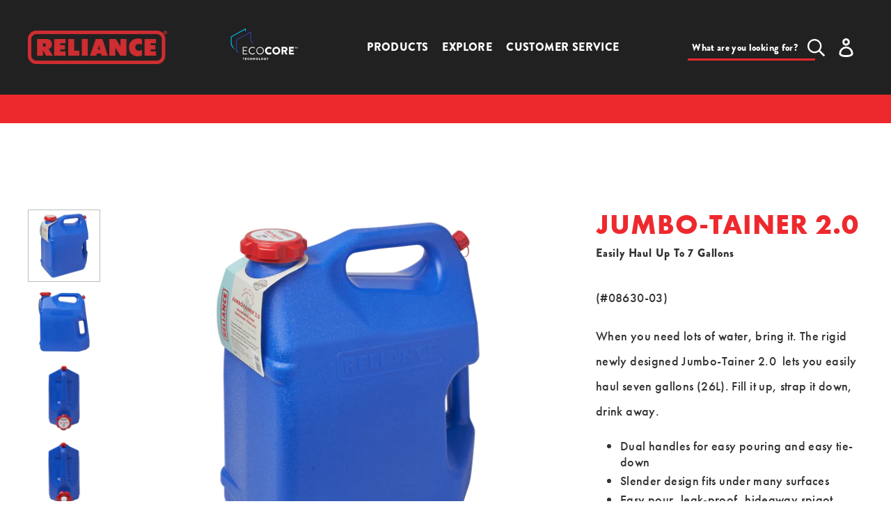

--- FILE ---
content_type: text/html; charset=utf-8
request_url: https://relianceoutdoors.com/collections/off-grid/products/jumbo-tainer-7g-26l
body_size: 24612
content:
<!doctype html>
<html class="no-js" lang="en">
<head>
  <meta charset="utf-8">
  <meta http-equiv="X-UA-Compatible" content="IE=edge,chrome=1">
  <meta name="viewport" content="width=device-width,initial-scale=1">
  <meta name="theme-color" content="#3a3a3a"><link rel="canonical" href="https://relianceoutdoors.com/products/jumbo-tainer-7g-26l"><link rel="shortcut icon" href="//relianceoutdoors.com/cdn/shop/files/favicon_badge_32x32.png?v=1614329609" type="image/png"><title>Jumbo-Tainer 2.0
&ndash; Reliance Outdoors</title><meta name="description" content="(#08630-03) When you need lots of water, bring it. The rigid newly designed Jumbo-Tainer 2.0  lets you easily haul seven gallons (26L). Fill it up, strap it down, drink away. Dual handles for easy pouring and easy tie-down Slender design fits under many surfaces  Easy pour, leak-proof, hideaway spigot Great for when yo"><!-- /snippets/social-meta-tags.liquid -->




<meta property="og:site_name" content="Reliance Outdoors">
<meta property="og:url" content="https://relianceoutdoors.com/products/jumbo-tainer-7g-26l">
<meta property="og:title" content="Jumbo-Tainer 2.0">
<meta property="og:type" content="product">
<meta property="og:description" content="(#08630-03) When you need lots of water, bring it. The rigid newly designed Jumbo-Tainer 2.0  lets you easily haul seven gallons (26L). Fill it up, strap it down, drink away. Dual handles for easy pouring and easy tie-down Slender design fits under many surfaces  Easy pour, leak-proof, hideaway spigot Great for when yo">

  <meta property="og:price:amount" content="20.99">
  <meta property="og:price:currency" content="USD">

<meta property="og:image" content="http://relianceoutdoors.com/cdn/shop/products/JumboTainer2.0MAIN_1200x1200.png?v=1648400993"><meta property="og:image" content="http://relianceoutdoors.com/cdn/shop/products/JumboTainer2.0SIDE_1200x1200.png?v=1648400993"><meta property="og:image" content="http://relianceoutdoors.com/cdn/shop/products/JumboTainer20TOP_1200x1200.png?v=1648400993">
<meta property="og:image:secure_url" content="https://relianceoutdoors.com/cdn/shop/products/JumboTainer2.0MAIN_1200x1200.png?v=1648400993"><meta property="og:image:secure_url" content="https://relianceoutdoors.com/cdn/shop/products/JumboTainer2.0SIDE_1200x1200.png?v=1648400993"><meta property="og:image:secure_url" content="https://relianceoutdoors.com/cdn/shop/products/JumboTainer20TOP_1200x1200.png?v=1648400993">


  <meta name="twitter:site" content="@relianceoutdoor">

<meta name="twitter:card" content="summary_large_image">
<meta name="twitter:title" content="Jumbo-Tainer 2.0">
<meta name="twitter:description" content="(#08630-03) When you need lots of water, bring it. The rigid newly designed Jumbo-Tainer 2.0  lets you easily haul seven gallons (26L). Fill it up, strap it down, drink away. Dual handles for easy pouring and easy tie-down Slender design fits under many surfaces  Easy pour, leak-proof, hideaway spigot Great for when yo">


  <link href="//relianceoutdoors.com/cdn/shop/t/13/assets/theme.scss.css?v=103357968775539189201759333189" rel="stylesheet" type="text/css" media="all" />
  <link href="//relianceoutdoors.com/cdn/shop/t/13/assets/sections.scss.css?v=173797158692999395161704485336" rel="stylesheet" type="text/css" media="all" />
  <link href="//relianceoutdoors.com/cdn/shop/t/13/assets/custom.css?v=11790345981170729641704484256" rel="stylesheet" type="text/css" media="all" />

  <link rel="stylesheet" href="https://use.typekit.net/oiv8aku.css">



  <script>
    var theme = {
      breakpoints: {
        medium: 750,
        large: 990,
        widescreen: 1400
      },
      strings: {
        addToCart: "Add to cart",
        soldOut: "Back in Stock Soon",
        unavailable: "Unavailable",
        regularPrice: "Regular price",
        salePrice: "Sale price",
        sale: "Sale",
        fromLowestPrice: "from [price]",
        vendor: "Vendor",
        showMore: "Show More",
        showLess: "Show Less",
        searchFor: "Search for",
        addressError: "Error looking up that address",
        addressNoResults: "No results for that address",
        addressQueryLimit: "You have exceeded the Google API usage limit. Consider upgrading to a \u003ca href=\"https:\/\/developers.google.com\/maps\/premium\/usage-limits\"\u003ePremium Plan\u003c\/a\u003e.",
        authError: "There was a problem authenticating your Google Maps account.",
        newWindow: "Opens in a new window.",
        external: "Opens external website.",
        newWindowExternal: "Opens external website in a new window.",
        removeLabel: "Remove [product]",
        update: "Update",
        quantity: "Quantity",
        discountedTotal: "Discounted total",
        regularTotal: "Regular total",
        priceColumn: "See Price column for discount details.",
        quantityMinimumMessage: "Quantity must be 1 or more",
        cartError: "There was an error while updating your cart. Please try again.",
        removedItemMessage: "Removed \u003cspan class=\"cart__removed-product-details\"\u003e([quantity]) [link]\u003c\/span\u003e from your cart.",
        unitPrice: "Unit price",
        unitPriceSeparator: "per",
        oneCartCount: "1 item",
        otherCartCount: "[count] items",
        quantityLabel: "Quantity: [count]",
        products: "Products",
        loading: "Loading",
        number_of_results: "[result_number] of [results_count]",
        number_of_results_found: "[results_count] results found",
        one_result_found: "1 result found"
      },
      moneyFormat: "${{amount}}",
      moneyFormatWithCurrency: "${{amount}} USD",
      settings: {
        predictiveSearchEnabled: true,
        predictiveSearchShowPrice: false,
        predictiveSearchShowVendor: false
      }
    }

    document.documentElement.className = document.documentElement.className.replace('no-js', 'js');
  </script><!-- Google tag (gtag.js) -->
<script async src="https://www.googletagmanager.com/gtag/js?id=G-NZRB5CXHJH"></script>
<script>
  window.dataLayer = window.dataLayer || [];
  function gtag(){dataLayer.push(arguments);}
  gtag('js', new Date());

  gtag('config', 'G-NZRB5CXHJH');
</script>

  <script src="//relianceoutdoors.com/cdn/shop/t/13/assets/lazysizes.js?v=94224023136283657951704484256" async="async"></script>
  <script src="//relianceoutdoors.com/cdn/shop/t/13/assets/vendor.js?v=72313131918481976101704484256" defer="defer"></script>
  <script src="//relianceoutdoors.com/cdn/shop/t/13/assets/theme.js?v=83813103169754291921704484256" defer="defer"></script>

  <script>window.performance && window.performance.mark && window.performance.mark('shopify.content_for_header.start');</script><meta id="shopify-digital-wallet" name="shopify-digital-wallet" content="/47470805156/digital_wallets/dialog">
<meta name="shopify-checkout-api-token" content="ebd7775ab1dbac9507c3c98ca6fd8da4">
<link rel="alternate" hreflang="x-default" href="https://relianceoutdoors.com/products/jumbo-tainer-7g-26l">
<link rel="alternate" hreflang="fr" href="https://relianceoutdoors.com/fr/products/jumbo-tainer-7g-26l">
<link rel="alternate" hreflang="es" href="https://relianceoutdoors.com/es/products/jumbo-tainer-7g-26l">
<link rel="alternate" hreflang="en-CA" href="https://relianceoutdoors.ca/products/jumbo-tainer-7g-26l">
<link rel="alternate" hreflang="fr-CA" href="https://relianceoutdoors.ca/fr/products/jumbo-tainer-7g-26l">
<link rel="alternate" hreflang="es-CA" href="https://relianceoutdoors.ca/es/products/jumbo-tainer-7g-26l">
<link rel="alternate" type="application/json+oembed" href="https://relianceoutdoors.com/products/jumbo-tainer-7g-26l.oembed">
<script async="async" src="/checkouts/internal/preloads.js?locale=en-US"></script>
<link rel="preconnect" href="https://shop.app" crossorigin="anonymous">
<script async="async" src="https://shop.app/checkouts/internal/preloads.js?locale=en-US&shop_id=47470805156" crossorigin="anonymous"></script>
<script id="apple-pay-shop-capabilities" type="application/json">{"shopId":47470805156,"countryCode":"CA","currencyCode":"USD","merchantCapabilities":["supports3DS"],"merchantId":"gid:\/\/shopify\/Shop\/47470805156","merchantName":"Reliance Outdoors","requiredBillingContactFields":["postalAddress","email"],"requiredShippingContactFields":["postalAddress","email"],"shippingType":"shipping","supportedNetworks":["visa","masterCard","amex","discover","jcb"],"total":{"type":"pending","label":"Reliance Outdoors","amount":"1.00"},"shopifyPaymentsEnabled":true,"supportsSubscriptions":true}</script>
<script id="shopify-features" type="application/json">{"accessToken":"ebd7775ab1dbac9507c3c98ca6fd8da4","betas":["rich-media-storefront-analytics"],"domain":"relianceoutdoors.com","predictiveSearch":true,"shopId":47470805156,"locale":"en"}</script>
<script>var Shopify = Shopify || {};
Shopify.shop = "relianceoutdoors.myshopify.com";
Shopify.locale = "en";
Shopify.currency = {"active":"USD","rate":"1.0"};
Shopify.country = "US";
Shopify.theme = {"name":"Debut - non-ecom updates (1\/5\/23)","id":139616223471,"schema_name":"Debut","schema_version":"17.1.0","theme_store_id":796,"role":"main"};
Shopify.theme.handle = "null";
Shopify.theme.style = {"id":null,"handle":null};
Shopify.cdnHost = "relianceoutdoors.com/cdn";
Shopify.routes = Shopify.routes || {};
Shopify.routes.root = "/";</script>
<script type="module">!function(o){(o.Shopify=o.Shopify||{}).modules=!0}(window);</script>
<script>!function(o){function n(){var o=[];function n(){o.push(Array.prototype.slice.apply(arguments))}return n.q=o,n}var t=o.Shopify=o.Shopify||{};t.loadFeatures=n(),t.autoloadFeatures=n()}(window);</script>
<script>
  window.ShopifyPay = window.ShopifyPay || {};
  window.ShopifyPay.apiHost = "shop.app\/pay";
  window.ShopifyPay.redirectState = null;
</script>
<script id="shop-js-analytics" type="application/json">{"pageType":"product"}</script>
<script defer="defer" async type="module" src="//relianceoutdoors.com/cdn/shopifycloud/shop-js/modules/v2/client.init-shop-cart-sync_COMZFrEa.en.esm.js"></script>
<script defer="defer" async type="module" src="//relianceoutdoors.com/cdn/shopifycloud/shop-js/modules/v2/chunk.common_CdXrxk3f.esm.js"></script>
<script type="module">
  await import("//relianceoutdoors.com/cdn/shopifycloud/shop-js/modules/v2/client.init-shop-cart-sync_COMZFrEa.en.esm.js");
await import("//relianceoutdoors.com/cdn/shopifycloud/shop-js/modules/v2/chunk.common_CdXrxk3f.esm.js");

  window.Shopify.SignInWithShop?.initShopCartSync?.({"fedCMEnabled":true,"windoidEnabled":true});

</script>
<script>
  window.Shopify = window.Shopify || {};
  if (!window.Shopify.featureAssets) window.Shopify.featureAssets = {};
  window.Shopify.featureAssets['shop-js'] = {"shop-cart-sync":["modules/v2/client.shop-cart-sync_CRSPkpKa.en.esm.js","modules/v2/chunk.common_CdXrxk3f.esm.js"],"init-fed-cm":["modules/v2/client.init-fed-cm_DO1JVZ96.en.esm.js","modules/v2/chunk.common_CdXrxk3f.esm.js"],"init-windoid":["modules/v2/client.init-windoid_hXardXh0.en.esm.js","modules/v2/chunk.common_CdXrxk3f.esm.js"],"init-shop-email-lookup-coordinator":["modules/v2/client.init-shop-email-lookup-coordinator_jpxQlUsx.en.esm.js","modules/v2/chunk.common_CdXrxk3f.esm.js"],"shop-toast-manager":["modules/v2/client.shop-toast-manager_C-K0q6-t.en.esm.js","modules/v2/chunk.common_CdXrxk3f.esm.js"],"shop-button":["modules/v2/client.shop-button_B6dBoDg5.en.esm.js","modules/v2/chunk.common_CdXrxk3f.esm.js"],"shop-login-button":["modules/v2/client.shop-login-button_BHRMsoBb.en.esm.js","modules/v2/chunk.common_CdXrxk3f.esm.js","modules/v2/chunk.modal_C89cmTvN.esm.js"],"shop-cash-offers":["modules/v2/client.shop-cash-offers_p6Pw3nax.en.esm.js","modules/v2/chunk.common_CdXrxk3f.esm.js","modules/v2/chunk.modal_C89cmTvN.esm.js"],"avatar":["modules/v2/client.avatar_BTnouDA3.en.esm.js"],"init-shop-cart-sync":["modules/v2/client.init-shop-cart-sync_COMZFrEa.en.esm.js","modules/v2/chunk.common_CdXrxk3f.esm.js"],"init-shop-for-new-customer-accounts":["modules/v2/client.init-shop-for-new-customer-accounts_BNQiNx4m.en.esm.js","modules/v2/client.shop-login-button_BHRMsoBb.en.esm.js","modules/v2/chunk.common_CdXrxk3f.esm.js","modules/v2/chunk.modal_C89cmTvN.esm.js"],"pay-button":["modules/v2/client.pay-button_CRuQ9trT.en.esm.js","modules/v2/chunk.common_CdXrxk3f.esm.js"],"init-customer-accounts-sign-up":["modules/v2/client.init-customer-accounts-sign-up_Q1yheB3t.en.esm.js","modules/v2/client.shop-login-button_BHRMsoBb.en.esm.js","modules/v2/chunk.common_CdXrxk3f.esm.js","modules/v2/chunk.modal_C89cmTvN.esm.js"],"checkout-modal":["modules/v2/client.checkout-modal_DtXVhFgQ.en.esm.js","modules/v2/chunk.common_CdXrxk3f.esm.js","modules/v2/chunk.modal_C89cmTvN.esm.js"],"init-customer-accounts":["modules/v2/client.init-customer-accounts_B5rMd0lj.en.esm.js","modules/v2/client.shop-login-button_BHRMsoBb.en.esm.js","modules/v2/chunk.common_CdXrxk3f.esm.js","modules/v2/chunk.modal_C89cmTvN.esm.js"],"lead-capture":["modules/v2/client.lead-capture_CmGCXBh3.en.esm.js","modules/v2/chunk.common_CdXrxk3f.esm.js","modules/v2/chunk.modal_C89cmTvN.esm.js"],"shop-follow-button":["modules/v2/client.shop-follow-button_CV5C02lv.en.esm.js","modules/v2/chunk.common_CdXrxk3f.esm.js","modules/v2/chunk.modal_C89cmTvN.esm.js"],"shop-login":["modules/v2/client.shop-login_Bz_Zm_XZ.en.esm.js","modules/v2/chunk.common_CdXrxk3f.esm.js","modules/v2/chunk.modal_C89cmTvN.esm.js"],"payment-terms":["modules/v2/client.payment-terms_D7XnU2ez.en.esm.js","modules/v2/chunk.common_CdXrxk3f.esm.js","modules/v2/chunk.modal_C89cmTvN.esm.js"]};
</script>
<script id="__st">var __st={"a":47470805156,"offset":-21600,"reqid":"7075b336-cf79-4bea-98b2-a0ef6810f356-1763144882","pageurl":"relianceoutdoors.com\/collections\/off-grid\/products\/jumbo-tainer-7g-26l","u":"3c526d07681e","p":"product","rtyp":"product","rid":5685860040868};</script>
<script>window.ShopifyPaypalV4VisibilityTracking = true;</script>
<script id="captcha-bootstrap">!function(){'use strict';const t='contact',e='account',n='new_comment',o=[[t,t],['blogs',n],['comments',n],[t,'customer']],c=[[e,'customer_login'],[e,'guest_login'],[e,'recover_customer_password'],[e,'create_customer']],r=t=>t.map((([t,e])=>`form[action*='/${t}']:not([data-nocaptcha='true']) input[name='form_type'][value='${e}']`)).join(','),a=t=>()=>t?[...document.querySelectorAll(t)].map((t=>t.form)):[];function s(){const t=[...o],e=r(t);return a(e)}const i='password',u='form_key',d=['recaptcha-v3-token','g-recaptcha-response','h-captcha-response',i],f=()=>{try{return window.sessionStorage}catch{return}},m='__shopify_v',_=t=>t.elements[u];function p(t,e,n=!1){try{const o=window.sessionStorage,c=JSON.parse(o.getItem(e)),{data:r}=function(t){const{data:e,action:n}=t;return t[m]||n?{data:e,action:n}:{data:t,action:n}}(c);for(const[e,n]of Object.entries(r))t.elements[e]&&(t.elements[e].value=n);n&&o.removeItem(e)}catch(o){console.error('form repopulation failed',{error:o})}}const l='form_type',E='cptcha';function T(t){t.dataset[E]=!0}const w=window,h=w.document,L='Shopify',v='ce_forms',y='captcha';let A=!1;((t,e)=>{const n=(g='f06e6c50-85a8-45c8-87d0-21a2b65856fe',I='https://cdn.shopify.com/shopifycloud/storefront-forms-hcaptcha/ce_storefront_forms_captcha_hcaptcha.v1.5.2.iife.js',D={infoText:'Protected by hCaptcha',privacyText:'Privacy',termsText:'Terms'},(t,e,n)=>{const o=w[L][v],c=o.bindForm;if(c)return c(t,g,e,D).then(n);var r;o.q.push([[t,g,e,D],n]),r=I,A||(h.body.append(Object.assign(h.createElement('script'),{id:'captcha-provider',async:!0,src:r})),A=!0)});var g,I,D;w[L]=w[L]||{},w[L][v]=w[L][v]||{},w[L][v].q=[],w[L][y]=w[L][y]||{},w[L][y].protect=function(t,e){n(t,void 0,e),T(t)},Object.freeze(w[L][y]),function(t,e,n,w,h,L){const[v,y,A,g]=function(t,e,n){const i=e?o:[],u=t?c:[],d=[...i,...u],f=r(d),m=r(i),_=r(d.filter((([t,e])=>n.includes(e))));return[a(f),a(m),a(_),s()]}(w,h,L),I=t=>{const e=t.target;return e instanceof HTMLFormElement?e:e&&e.form},D=t=>v().includes(t);t.addEventListener('submit',(t=>{const e=I(t);if(!e)return;const n=D(e)&&!e.dataset.hcaptchaBound&&!e.dataset.recaptchaBound,o=_(e),c=g().includes(e)&&(!o||!o.value);(n||c)&&t.preventDefault(),c&&!n&&(function(t){try{if(!f())return;!function(t){const e=f();if(!e)return;const n=_(t);if(!n)return;const o=n.value;o&&e.removeItem(o)}(t);const e=Array.from(Array(32),(()=>Math.random().toString(36)[2])).join('');!function(t,e){_(t)||t.append(Object.assign(document.createElement('input'),{type:'hidden',name:u})),t.elements[u].value=e}(t,e),function(t,e){const n=f();if(!n)return;const o=[...t.querySelectorAll(`input[type='${i}']`)].map((({name:t})=>t)),c=[...d,...o],r={};for(const[a,s]of new FormData(t).entries())c.includes(a)||(r[a]=s);n.setItem(e,JSON.stringify({[m]:1,action:t.action,data:r}))}(t,e)}catch(e){console.error('failed to persist form',e)}}(e),e.submit())}));const S=(t,e)=>{t&&!t.dataset[E]&&(n(t,e.some((e=>e===t))),T(t))};for(const o of['focusin','change'])t.addEventListener(o,(t=>{const e=I(t);D(e)&&S(e,y())}));const B=e.get('form_key'),M=e.get(l),P=B&&M;t.addEventListener('DOMContentLoaded',(()=>{const t=y();if(P)for(const e of t)e.elements[l].value===M&&p(e,B);[...new Set([...A(),...v().filter((t=>'true'===t.dataset.shopifyCaptcha))])].forEach((e=>S(e,t)))}))}(h,new URLSearchParams(w.location.search),n,t,e,['guest_login'])})(!0,!0)}();</script>
<script integrity="sha256-52AcMU7V7pcBOXWImdc/TAGTFKeNjmkeM1Pvks/DTgc=" data-source-attribution="shopify.loadfeatures" defer="defer" src="//relianceoutdoors.com/cdn/shopifycloud/storefront/assets/storefront/load_feature-81c60534.js" crossorigin="anonymous"></script>
<script crossorigin="anonymous" defer="defer" src="//relianceoutdoors.com/cdn/shopifycloud/storefront/assets/shopify_pay/storefront-65b4c6d7.js?v=20250812"></script>
<script data-source-attribution="shopify.dynamic_checkout.dynamic.init">var Shopify=Shopify||{};Shopify.PaymentButton=Shopify.PaymentButton||{isStorefrontPortableWallets:!0,init:function(){window.Shopify.PaymentButton.init=function(){};var t=document.createElement("script");t.src="https://relianceoutdoors.com/cdn/shopifycloud/portable-wallets/latest/portable-wallets.en.js",t.type="module",document.head.appendChild(t)}};
</script>
<script data-source-attribution="shopify.dynamic_checkout.buyer_consent">
  function portableWalletsHideBuyerConsent(e){var t=document.getElementById("shopify-buyer-consent"),n=document.getElementById("shopify-subscription-policy-button");t&&n&&(t.classList.add("hidden"),t.setAttribute("aria-hidden","true"),n.removeEventListener("click",e))}function portableWalletsShowBuyerConsent(e){var t=document.getElementById("shopify-buyer-consent"),n=document.getElementById("shopify-subscription-policy-button");t&&n&&(t.classList.remove("hidden"),t.removeAttribute("aria-hidden"),n.addEventListener("click",e))}window.Shopify?.PaymentButton&&(window.Shopify.PaymentButton.hideBuyerConsent=portableWalletsHideBuyerConsent,window.Shopify.PaymentButton.showBuyerConsent=portableWalletsShowBuyerConsent);
</script>
<script data-source-attribution="shopify.dynamic_checkout.cart.bootstrap">document.addEventListener("DOMContentLoaded",(function(){function t(){return document.querySelector("shopify-accelerated-checkout-cart, shopify-accelerated-checkout")}if(t())Shopify.PaymentButton.init();else{new MutationObserver((function(e,n){t()&&(Shopify.PaymentButton.init(),n.disconnect())})).observe(document.body,{childList:!0,subtree:!0})}}));
</script>
<link id="shopify-accelerated-checkout-styles" rel="stylesheet" media="screen" href="https://relianceoutdoors.com/cdn/shopifycloud/portable-wallets/latest/accelerated-checkout-backwards-compat.css" crossorigin="anonymous">
<style id="shopify-accelerated-checkout-cart">
        #shopify-buyer-consent {
  margin-top: 1em;
  display: inline-block;
  width: 100%;
}

#shopify-buyer-consent.hidden {
  display: none;
}

#shopify-subscription-policy-button {
  background: none;
  border: none;
  padding: 0;
  text-decoration: underline;
  font-size: inherit;
  cursor: pointer;
}

#shopify-subscription-policy-button::before {
  box-shadow: none;
}

      </style>

<script>window.performance && window.performance.mark && window.performance.mark('shopify.content_for_header.end');</script>
<script>window.BOLD = window.BOLD || {};
    window.BOLD.common = window.BOLD.common || {};
    window.BOLD.common.Shopify = window.BOLD.common.Shopify || {};
    window.BOLD.common.Shopify.shop = {
      domain: 'relianceoutdoors.com',
      permanent_domain: 'relianceoutdoors.myshopify.com',
      url: 'https://relianceoutdoors.com',
      secure_url: 'https://relianceoutdoors.com',
      money_format: "${{amount}}",
      currency: "USD"
    };
    window.BOLD.common.Shopify.customer = {
      id: null,
      tags: null,
    };
    window.BOLD.common.Shopify.cart = {"note":null,"attributes":{},"original_total_price":0,"total_price":0,"total_discount":0,"total_weight":0.0,"item_count":0,"items":[],"requires_shipping":false,"currency":"USD","items_subtotal_price":0,"cart_level_discount_applications":[],"checkout_charge_amount":0};
    window.BOLD.common.template = 'product';window.BOLD.common.Shopify.formatMoney = function(money, format) {
        function n(t, e) {
            return "undefined" == typeof t ? e : t
        }
        function r(t, e, r, i) {
            if (e = n(e, 2),
                r = n(r, ","),
                i = n(i, "."),
            isNaN(t) || null == t)
                return 0;
            t = (t / 100).toFixed(e);
            var o = t.split(".")
                , a = o[0].replace(/(\d)(?=(\d\d\d)+(?!\d))/g, "$1" + r)
                , s = o[1] ? i + o[1] : "";
            return a + s
        }
        "string" == typeof money && (money = money.replace(".", ""));
        var i = ""
            , o = /\{\{\s*(\w+)\s*\}\}/
            , a = format || window.BOLD.common.Shopify.shop.money_format || window.Shopify.money_format || "$ {{ amount }}";
        switch (a.match(o)[1]) {
            case "amount":
                i = r(money, 2, ",", ".");
                break;
            case "amount_no_decimals":
                i = r(money, 0, ",", ".");
                break;
            case "amount_with_comma_separator":
                i = r(money, 2, ".", ",");
                break;
            case "amount_no_decimals_with_comma_separator":
                i = r(money, 0, ".", ",");
                break;
            case "amount_with_space_separator":
                i = r(money, 2, " ", ",");
                break;
            case "amount_no_decimals_with_space_separator":
                i = r(money, 0, " ", ",");
                break;
            case "amount_with_apostrophe_separator":
                i = r(money, 2, "'", ".");
                break;
        }
        return a.replace(o, i);
    };
    window.BOLD.common.Shopify.saveProduct = function (handle, product) {
      if (typeof handle === 'string' && typeof window.BOLD.common.Shopify.products[handle] === 'undefined') {
        if (typeof product === 'number') {
          window.BOLD.common.Shopify.handles[product] = handle;
          product = { id: product };
        }
        window.BOLD.common.Shopify.products[handle] = product;
      }
    };
    window.BOLD.common.Shopify.saveVariant = function (variant_id, variant) {
      if (typeof variant_id === 'number' && typeof window.BOLD.common.Shopify.variants[variant_id] === 'undefined') {
        window.BOLD.common.Shopify.variants[variant_id] = variant;
      }
    };window.BOLD.common.Shopify.products = window.BOLD.common.Shopify.products || {};
    window.BOLD.common.Shopify.variants = window.BOLD.common.Shopify.variants || {};
    window.BOLD.common.Shopify.handles = window.BOLD.common.Shopify.handles || {};window.BOLD.common.Shopify.handle = "jumbo-tainer-7g-26l"
window.BOLD.common.Shopify.saveProduct("jumbo-tainer-7g-26l", 5685860040868);window.BOLD.common.Shopify.saveVariant(36224833323172, { product_id: 5685860040868, product_handle: "jumbo-tainer-7g-26l", price: 2099, group_id: '', csp_metafield: {}});window.BOLD.apps_installed = {"Product Upsell":3} || {};window.BOLD.common.Shopify.saveProduct("aqua-tank", 5873026695332);window.BOLD.common.Shopify.saveVariant(37022690115748, { product_id: 5873026695332, product_handle: "aqua-tank", price: 13799, group_id: '', csp_metafield: {}});window.BOLD.common.Shopify.saveVariant(37022690148516, { product_id: 5873026695332, product_handle: "aqua-tank", price: 11099, group_id: '', csp_metafield: {}});window.BOLD.common.Shopify.saveVariant(37022690181284, { product_id: 5873026695332, product_handle: "aqua-tank", price: 8499, group_id: '', csp_metafield: {}});window.BOLD.common.Shopify.saveProduct("aqua-stack", 5873015816356);window.BOLD.common.Shopify.saveVariant(37022669045924, { product_id: 5873015816356, product_handle: "aqua-stack", price: 2999, group_id: '', csp_metafield: {}});window.BOLD.common.Shopify.saveProduct("jumbo-tainer-7g-26l", 5685860040868);window.BOLD.common.Shopify.saveVariant(36224833323172, { product_id: 5685860040868, product_handle: "jumbo-tainer-7g-26l", price: 2099, group_id: '', csp_metafield: {}});window.BOLD.common.Shopify.saveProduct("hunters-loo-portable-toilet", 5872952213668);window.BOLD.common.Shopify.saveVariant(37022473388196, { product_id: 5872952213668, product_handle: "hunters-loo-portable-toilet", price: 2899, group_id: '', csp_metafield: {}});window.BOLD.common.Shopify.saveProduct("desert-patrol-6g-23l", 5685855486116);window.BOLD.common.Shopify.saveVariant(37021613326500, { product_id: 5685855486116, product_handle: "desert-patrol-6g-23l", price: 2199, group_id: '', csp_metafield: {}});window.BOLD.common.Shopify.saveProduct("rhino-pak", 5872995795108);window.BOLD.common.Shopify.saveVariant(43853554319599, { product_id: 5872995795108, product_handle: "rhino-pak", price: 2199, group_id: '', csp_metafield: {}});window.BOLD.common.Shopify.saveProduct("flush-n-go-4822e-portable-toilet", 5685861089444);window.BOLD.common.Shopify.saveVariant(36224838828196, { product_id: 5685861089444, product_handle: "flush-n-go-4822e-portable-toilet", price: 16599, group_id: '', csp_metafield: {}});window.BOLD.common.Shopify.saveProduct("beverage-buddy", 5872985637028);window.BOLD.common.Shopify.saveVariant(37022594302116, { product_id: 5872985637028, product_handle: "beverage-buddy", price: 2199, group_id: '', csp_metafield: {}});window.BOLD.common.Shopify.saveProduct("solar-spray-portable-shower", 5872971382948);window.BOLD.common.Shopify.saveVariant(37022549770404, { product_id: 5872971382948, product_handle: "solar-spray-portable-shower", price: 1899, group_id: '', csp_metafield: {}});window.BOLD.common.Shopify.saveProduct("aqua-tainer-4g-15l", 5685851652260);window.BOLD.common.Shopify.saveVariant(36996955209892, { product_id: 5685851652260, product_handle: "aqua-tainer-4g-15l", price: 2299, group_id: '', csp_metafield: {}});window.BOLD.common.Shopify.saveVariant(36996955242660, { product_id: 5685851652260, product_handle: "aqua-tainer-4g-15l", price: 2399, group_id: '', csp_metafield: {}});window.BOLD.common.Shopify.saveProduct("double-doodie-waste-bags", 5872916856996);window.BOLD.common.Shopify.saveVariant(37022322360484, { product_id: 5872916856996, product_handle: "double-doodie-waste-bags", price: 1699, group_id: '', csp_metafield: {}});window.BOLD.common.Shopify.saveProduct("double-doodie-plus-waste-bags", 5872923115684);window.BOLD.common.Shopify.saveVariant(37022345560228, { product_id: 5872923115684, product_handle: "double-doodie-plus-waste-bags", price: 3299, group_id: '', csp_metafield: {}});window.BOLD.common.Shopify.saveProduct("double-doodie-br-with-bio-gel-waste-bags", 5685861220516);window.BOLD.common.Shopify.saveVariant(36224839123108, { product_id: 5685861220516, product_handle: "double-doodie-br-with-bio-gel-waste-bags", price: 2299, group_id: '', csp_metafield: {}});window.BOLD.common.Shopify.saveProduct("water-pak-5g-20l", 5685851422884);window.BOLD.common.Shopify.saveVariant(37022150164644, { product_id: 5685851422884, product_handle: "water-pak-5g-20l", price: 2399, group_id: '', csp_metafield: {}});window.BOLD.common.Shopify.saveVariant(37022150197412, { product_id: 5685851422884, product_handle: "water-pak-5g-20l", price: 2199, group_id: '', csp_metafield: {}});window.BOLD.common.Shopify.saveProduct("luggable-loo-portable-toilet", 5872911417508);window.BOLD.common.Shopify.saveVariant(37022297325732, { product_id: 5872911417508, product_handle: "luggable-loo-portable-toilet", price: 2599, group_id: '', csp_metafield: {}});window.BOLD.common.Shopify.saveProduct("luggable-loo-seat-cover", 5685856338084);window.BOLD.common.Shopify.saveVariant(36224818643108, { product_id: 5685856338084, product_handle: "luggable-loo-seat-cover", price: 1799, group_id: '', csp_metafield: {}});window.BOLD.common.Shopify.saveProduct("aqua-pak-5g-20l", 5685849587876);window.BOLD.common.Shopify.saveVariant(37021435723940, { product_id: 5685849587876, product_handle: "aqua-pak-5g-20l", price: 2299, group_id: '', csp_metafield: {}});window.BOLD.common.Shopify.saveVariant(37021435756708, { product_id: 5685849587876, product_handle: "aqua-pak-5g-20l", price: 2199, group_id: '', csp_metafield: {}});window.BOLD.common.Shopify.saveProduct("fold-to-go-portable-toilet", 5872904470692);window.BOLD.common.Shopify.saveVariant(37022267408548, { product_id: 5872904470692, product_handle: "fold-to-go-portable-toilet", price: 5199, group_id: '', csp_metafield: {}});window.BOLD.common.Shopify.saveProduct("hassock-portable-toilet", 5685861154980);window.BOLD.common.Shopify.saveVariant(36224839057572, { product_id: 5685861154980, product_handle: "hassock-portable-toilet", price: 4699, group_id: '', csp_metafield: {}});window.BOLD.common.Shopify.saveProduct("flush-n-go-3320-portable-toilet", 5685859909796);window.BOLD.common.Shopify.saveVariant(36224833061028, { product_id: 5685859909796, product_handle: "flush-n-go-3320-portable-toilet", price: 14699, group_id: '', csp_metafield: {}});window.BOLD.common.Shopify.saveProduct("bio-tissue", 5685856075940);window.BOLD.common.Shopify.saveVariant(36224818282660, { product_id: 5685856075940, product_handle: "bio-tissue", price: 799, group_id: '', csp_metafield: {}});window.BOLD.common.Shopify.saveProduct("bio-blue-toilet-deodorant", 5685861286052);window.BOLD.common.Shopify.saveVariant(36224839188644, { product_id: 5685861286052, product_handle: "bio-blue-toilet-deodorant", price: 1599, group_id: '', csp_metafield: {}});window.BOLD.common.Shopify.saveProduct("bio-blue-fluid", 5872937468068);window.BOLD.common.Shopify.saveVariant(37022400020644, { product_id: 5872937468068, product_handle: "bio-blue-fluid", price: 1199, group_id: '', csp_metafield: {}});window.BOLD.common.Shopify.saveProduct("bio-gel-waste-gelation", 5685861384356);window.BOLD.common.Shopify.saveVariant(36224839319716, { product_id: 5685861384356, product_handle: "bio-gel-waste-gelation", price: 1899, group_id: '', csp_metafield: {}});window.BOLD.common.Shopify.saveProduct("replacement-70mm-spigot-assembly", 5873006248100);window.BOLD.common.Shopify.saveVariant(37022651908260, { product_id: 5873006248100, product_handle: "replacement-70mm-spigot-assembly", price: 799, group_id: '', csp_metafield: {}});window.BOLD.common.Shopify.saveProduct("replacement-53mm-pour-spout-assembly", 5685852536996);window.BOLD.common.Shopify.saveVariant(36224808878244, { product_id: 5685852536996, product_handle: "replacement-53mm-pour-spout-assembly", price: 799, group_id: '', csp_metafield: {}});window.BOLD.common.Shopify.saveProduct("rhino-pak-eco-core", 8022931734767);window.BOLD.common.Shopify.saveVariant(43855489433839, { product_id: 8022931734767, product_handle: "rhino-pak-eco-core", price: 2699, group_id: '', csp_metafield: {}});window.BOLD.common.Shopify.saveProduct("desert-patrol-blue", 8864407716079);window.BOLD.common.Shopify.saveVariant(46181373903087, { product_id: 8864407716079, product_handle: "desert-patrol-blue", price: 2199, group_id: '', csp_metafield: {}});window.BOLD.common.Shopify.saveProduct("little-loo-portable-toilet", 8864467091695);window.BOLD.common.Shopify.saveVariant(46181665571055, { product_id: 8864467091695, product_handle: "little-loo-portable-toilet", price: 2599, group_id: '', csp_metafield: {}});window.BOLD.common.Shopify.metafields = window.BOLD.common.Shopify.metafields || {};window.BOLD.common.Shopify.metafields["bold_rp"] = {};window.BOLD.common.Shopify.metafields["bold_csp_defaults"] = {};window.BOLD.common.cacheParams = window.BOLD.common.cacheParams || {};
</script><link href="//relianceoutdoors.com/cdn/shop/t/13/assets/bold-upsell.css?v=51915886505602322711704484256" rel="stylesheet" type="text/css" media="all" />
<link href="//relianceoutdoors.com/cdn/shop/t/13/assets/bold-upsell-custom.css?v=150135899998303055901704484256" rel="stylesheet" type="text/css" media="all" /><script>

  // https://tc39.github.io/ecma262/#sec-array.prototype.find
  if (!Array.prototype.find) {
    Object.defineProperty(Array.prototype, 'find', {
      value: function(predicate) {
        // 1. Let O be ? ToObject(this value).
        if (this == null) {
          throw TypeError('"this" is null or not defined');
        }

        var o = Object(this);

        // 2. Let len be ? ToLength(? Get(O, "length")).
        var len = o.length >>> 0;

        // 3. If IsCallable(predicate) is false, throw a TypeError exception.
        if (typeof predicate !== 'function') {
          throw TypeError('predicate must be a function');
        }

        // 4. If thisArg was supplied, let T be thisArg; else let T be undefined.
        var thisArg = arguments[1];

        // 5. Let k be 0.
        var k = 0;

        // 6. Repeat, while k < len
        while (k < len) {
          // a. Let Pk be ! ToString(k).
          // b. Let kValue be ? Get(O, Pk).
          // c. Let testResult be ToBoolean(? Call(predicate, T, < kValue, k, O >)).
          // d. If testResult is true, return kValue.
          var kValue = o[k];
          if (predicate.call(thisArg, kValue, k, o)) {
            return kValue;
          }
          // e. Increase k by 1.
          k++;
        }

        // 7. Return undefined.
        return undefined;
      },
      configurable: true,
      writable: true
    });
  }

  (function () {

    function buildLanguageList() {
      var languageListJson = '[{\
"name": "English",\
"endonym_name": "English",\
"iso_code": "en",\
"primary": true,\
"flag": "//relianceoutdoors.com/cdn/shop/t/13/assets/en.png?4515"\
},{\
"name": "French",\
"endonym_name": "français",\
"iso_code": "fr",\
"primary": false,\
"flag": "//relianceoutdoors.com/cdn/shop/t/13/assets/fr.png?4515"\
},{\
"name": "Spanish",\
"endonym_name": "Español",\
"iso_code": "es",\
"primary": false,\
"flag": "//relianceoutdoors.com/cdn/shop/t/13/assets/es.png?4515"\
}]';
      return JSON.parse(languageListJson);
    }

    function getSavedLocale(langList) {
      var savedLocale = localStorage.getItem('translation-lab-lang');
      var sl = savedLocale ? langList.find(x => x.iso_code.toLowerCase() === savedLocale.toLowerCase()) : null;
      return sl ? sl.iso_code : null;
    }

    function getBrowserLocale(langList) {
      var browserLocale = navigator.language;
      if (browserLocale) {
        var localeParts = browserLocale.split('-');
        var bl = localeParts[0] ? langList.find(x => x.iso_code.toLowerCase().startsWith(localeParts[0])) : null;
        return bl ? bl.iso_code : null;
      } else {
        return null;
      }
    }

    function redirectUrlBuilderFunction(primaryLocale) {
      var shopDomain = 'https://relianceoutdoors.com';
      var currentLocale = 'en'.toLowerCase();
      var currentLocaleRegEx = new RegExp('^\/' + currentLocale, "ig");
      var primaryLocaleLower = primaryLocale.toLowerCase();
      var pathname = window.location.pathname;
      var queryString = window.location.search || '';
      return function build(redirectLocale) {
        if (!redirectLocale) {
          return null;
        }
        var redirectLocaleLower = redirectLocale.toLowerCase();
        if (currentLocale !== redirectLocaleLower) {
          if (redirectLocaleLower === primaryLocaleLower) {
            return shopDomain + pathname.replace(currentLocaleRegEx, '') + queryString;
          } else if (primaryLocaleLower === currentLocale) {
            return shopDomain + '/' + redirectLocaleLower + pathname + queryString;
          } else {
            return shopDomain + '/' + pathname.replace(currentLocaleRegEx, redirectLocaleLower) + queryString;
          }
        }
        return null;
      }
    }

    function getRedirectLocale(languageList) {
      var savedLocale = getSavedLocale(languageList);
      var browserLocale = getBrowserLocale(languageList);
      var preferredLocale = null;

      var redirectLocale = null;

      if (savedLocale) {
        redirectLocale = savedLocale;
      } else if (preferredLocale) {
        redirectLocale = preferredLocale;
      } else if (browserLocale) {
        redirectLocale = browserLocale;
      }
      return redirectLocale;
    }

    function configure() {
      var languageList = buildLanguageList();
      var primaryLanguage = languageList.find(function (x) { return x.primary; });
      if (!primaryLanguage && !primaryLanguage.iso_code) {
        // error: there should be atleast one language set as primary
        return;
      }

      var redirectUrlBuilder = redirectUrlBuilderFunction(primaryLanguage.iso_code);

      var redirectLocale = getRedirectLocale(languageList);

      var redirectUrl = redirectUrlBuilder(redirectLocale);
      redirectUrl && window.location.assign(redirectUrl);
    }

    var botPatterns = "(bot|Googlebot\/|Googlebot-Mobile|Googlebot-Image|Googlebot-News|Googlebot-Video|AdsBot-Google([^-]|$)|AdsBot-Google-Mobile|Feedfetcher-Google|Mediapartners-Google|APIs-Google|bingbot|Slurp|exabot|ia_archiver|YandexBot|YandexImages|YandexAccessibilityBot|YandexMobileBot|YandexMetrika|YandexTurbo|YandexImageResizer|YandexVideo|YandexAdNet|YandexBlogs|YandexCalendar|YandexDirect|YandexFavicons|YaDirectFetcher|YandexForDomain|YandexMarket|YandexMedia|YandexMobileScreenShotBot|YandexNews|YandexOntoDB|YandexPagechecker|YandexPartner|YandexRCA|YandexSearchShop|YandexSitelinks|YandexSpravBot|YandexTracker|YandexVertis|YandexVerticals|YandexWebmaster|YandexScreenshotBot|Baiduspider|facebookexternalhit|Sogou|DuckDuckBot|BUbiNG|crawler4j|S[eE][mM]rushBot|Google-Adwords-Instant|BingPreview\/|Bark[rR]owler|DuckDuckGo-Favicons-Bot|AppEngine-Google|Google Web Preview|acapbot|Baidu-YunGuanCe|Feedly|Feedspot|google-xrawler|Google-Structured-Data-Testing-Tool|Google-PhysicalWeb|Google Favicon|Google-Site-Verification|Gwene|SentiBot|FreshRSS)";
    var re = new RegExp(botPatterns, 'i');
    if (!re.test(navigator.userAgent)) {
      configure();
    }

  })();
</script>
<!-- Facebook Pixel Code -->
<script>
!function(f,b,e,v,n,t,s)
{if(f.fbq)return;n=f.fbq=function(){n.callMethod?
n.callMethod.apply(n,arguments):n.queue.push(arguments)};
if(!f._fbq)f._fbq=n;n.push=n;n.loaded=!0;n.version='2.0';
n.queue=[];t=b.createElement(e);t.async=!0;
t.src=v;s=b.getElementsByTagName(e)[0];
s.parentNode.insertBefore(t,s)}(window, document,'script',
'https://connect.facebook.net/en_US/fbevents.js');
fbq('init', '728237721422760');
fbq('track', 'PageView');
</script>
<noscript><img height="1" width="1" style="display:none"
src="https://www.facebook.com/tr?id=728237721422760&ev=PageView&noscript=1"
/></noscript>
<!-- End Facebook Pixel Code -->  
  
  

  










<link href="https://monorail-edge.shopifysvc.com" rel="dns-prefetch">
<script>(function(){if ("sendBeacon" in navigator && "performance" in window) {try {var session_token_from_headers = performance.getEntriesByType('navigation')[0].serverTiming.find(x => x.name == '_s').description;} catch {var session_token_from_headers = undefined;}var session_cookie_matches = document.cookie.match(/_shopify_s=([^;]*)/);var session_token_from_cookie = session_cookie_matches && session_cookie_matches.length === 2 ? session_cookie_matches[1] : "";var session_token = session_token_from_headers || session_token_from_cookie || "";function handle_abandonment_event(e) {var entries = performance.getEntries().filter(function(entry) {return /monorail-edge.shopifysvc.com/.test(entry.name);});if (!window.abandonment_tracked && entries.length === 0) {window.abandonment_tracked = true;var currentMs = Date.now();var navigation_start = performance.timing.navigationStart;var payload = {shop_id: 47470805156,url: window.location.href,navigation_start,duration: currentMs - navigation_start,session_token,page_type: "product"};window.navigator.sendBeacon("https://monorail-edge.shopifysvc.com/v1/produce", JSON.stringify({schema_id: "online_store_buyer_site_abandonment/1.1",payload: payload,metadata: {event_created_at_ms: currentMs,event_sent_at_ms: currentMs}}));}}window.addEventListener('pagehide', handle_abandonment_event);}}());</script>
<script id="web-pixels-manager-setup">(function e(e,d,r,n,o){if(void 0===o&&(o={}),!Boolean(null===(a=null===(i=window.Shopify)||void 0===i?void 0:i.analytics)||void 0===a?void 0:a.replayQueue)){var i,a;window.Shopify=window.Shopify||{};var t=window.Shopify;t.analytics=t.analytics||{};var s=t.analytics;s.replayQueue=[],s.publish=function(e,d,r){return s.replayQueue.push([e,d,r]),!0};try{self.performance.mark("wpm:start")}catch(e){}var l=function(){var e={modern:/Edge?\/(1{2}[4-9]|1[2-9]\d|[2-9]\d{2}|\d{4,})\.\d+(\.\d+|)|Firefox\/(1{2}[4-9]|1[2-9]\d|[2-9]\d{2}|\d{4,})\.\d+(\.\d+|)|Chrom(ium|e)\/(9{2}|\d{3,})\.\d+(\.\d+|)|(Maci|X1{2}).+ Version\/(15\.\d+|(1[6-9]|[2-9]\d|\d{3,})\.\d+)([,.]\d+|)( \(\w+\)|)( Mobile\/\w+|) Safari\/|Chrome.+OPR\/(9{2}|\d{3,})\.\d+\.\d+|(CPU[ +]OS|iPhone[ +]OS|CPU[ +]iPhone|CPU IPhone OS|CPU iPad OS)[ +]+(15[._]\d+|(1[6-9]|[2-9]\d|\d{3,})[._]\d+)([._]\d+|)|Android:?[ /-](13[3-9]|1[4-9]\d|[2-9]\d{2}|\d{4,})(\.\d+|)(\.\d+|)|Android.+Firefox\/(13[5-9]|1[4-9]\d|[2-9]\d{2}|\d{4,})\.\d+(\.\d+|)|Android.+Chrom(ium|e)\/(13[3-9]|1[4-9]\d|[2-9]\d{2}|\d{4,})\.\d+(\.\d+|)|SamsungBrowser\/([2-9]\d|\d{3,})\.\d+/,legacy:/Edge?\/(1[6-9]|[2-9]\d|\d{3,})\.\d+(\.\d+|)|Firefox\/(5[4-9]|[6-9]\d|\d{3,})\.\d+(\.\d+|)|Chrom(ium|e)\/(5[1-9]|[6-9]\d|\d{3,})\.\d+(\.\d+|)([\d.]+$|.*Safari\/(?![\d.]+ Edge\/[\d.]+$))|(Maci|X1{2}).+ Version\/(10\.\d+|(1[1-9]|[2-9]\d|\d{3,})\.\d+)([,.]\d+|)( \(\w+\)|)( Mobile\/\w+|) Safari\/|Chrome.+OPR\/(3[89]|[4-9]\d|\d{3,})\.\d+\.\d+|(CPU[ +]OS|iPhone[ +]OS|CPU[ +]iPhone|CPU IPhone OS|CPU iPad OS)[ +]+(10[._]\d+|(1[1-9]|[2-9]\d|\d{3,})[._]\d+)([._]\d+|)|Android:?[ /-](13[3-9]|1[4-9]\d|[2-9]\d{2}|\d{4,})(\.\d+|)(\.\d+|)|Mobile Safari.+OPR\/([89]\d|\d{3,})\.\d+\.\d+|Android.+Firefox\/(13[5-9]|1[4-9]\d|[2-9]\d{2}|\d{4,})\.\d+(\.\d+|)|Android.+Chrom(ium|e)\/(13[3-9]|1[4-9]\d|[2-9]\d{2}|\d{4,})\.\d+(\.\d+|)|Android.+(UC? ?Browser|UCWEB|U3)[ /]?(15\.([5-9]|\d{2,})|(1[6-9]|[2-9]\d|\d{3,})\.\d+)\.\d+|SamsungBrowser\/(5\.\d+|([6-9]|\d{2,})\.\d+)|Android.+MQ{2}Browser\/(14(\.(9|\d{2,})|)|(1[5-9]|[2-9]\d|\d{3,})(\.\d+|))(\.\d+|)|K[Aa][Ii]OS\/(3\.\d+|([4-9]|\d{2,})\.\d+)(\.\d+|)/},d=e.modern,r=e.legacy,n=navigator.userAgent;return n.match(d)?"modern":n.match(r)?"legacy":"unknown"}(),u="modern"===l?"modern":"legacy",c=(null!=n?n:{modern:"",legacy:""})[u],f=function(e){return[e.baseUrl,"/wpm","/b",e.hashVersion,"modern"===e.buildTarget?"m":"l",".js"].join("")}({baseUrl:d,hashVersion:r,buildTarget:u}),m=function(e){var d=e.version,r=e.bundleTarget,n=e.surface,o=e.pageUrl,i=e.monorailEndpoint;return{emit:function(e){var a=e.status,t=e.errorMsg,s=(new Date).getTime(),l=JSON.stringify({metadata:{event_sent_at_ms:s},events:[{schema_id:"web_pixels_manager_load/3.1",payload:{version:d,bundle_target:r,page_url:o,status:a,surface:n,error_msg:t},metadata:{event_created_at_ms:s}}]});if(!i)return console&&console.warn&&console.warn("[Web Pixels Manager] No Monorail endpoint provided, skipping logging."),!1;try{return self.navigator.sendBeacon.bind(self.navigator)(i,l)}catch(e){}var u=new XMLHttpRequest;try{return u.open("POST",i,!0),u.setRequestHeader("Content-Type","text/plain"),u.send(l),!0}catch(e){return console&&console.warn&&console.warn("[Web Pixels Manager] Got an unhandled error while logging to Monorail."),!1}}}}({version:r,bundleTarget:l,surface:e.surface,pageUrl:self.location.href,monorailEndpoint:e.monorailEndpoint});try{o.browserTarget=l,function(e){var d=e.src,r=e.async,n=void 0===r||r,o=e.onload,i=e.onerror,a=e.sri,t=e.scriptDataAttributes,s=void 0===t?{}:t,l=document.createElement("script"),u=document.querySelector("head"),c=document.querySelector("body");if(l.async=n,l.src=d,a&&(l.integrity=a,l.crossOrigin="anonymous"),s)for(var f in s)if(Object.prototype.hasOwnProperty.call(s,f))try{l.dataset[f]=s[f]}catch(e){}if(o&&l.addEventListener("load",o),i&&l.addEventListener("error",i),u)u.appendChild(l);else{if(!c)throw new Error("Did not find a head or body element to append the script");c.appendChild(l)}}({src:f,async:!0,onload:function(){if(!function(){var e,d;return Boolean(null===(d=null===(e=window.Shopify)||void 0===e?void 0:e.analytics)||void 0===d?void 0:d.initialized)}()){var d=window.webPixelsManager.init(e)||void 0;if(d){var r=window.Shopify.analytics;r.replayQueue.forEach((function(e){var r=e[0],n=e[1],o=e[2];d.publishCustomEvent(r,n,o)})),r.replayQueue=[],r.publish=d.publishCustomEvent,r.visitor=d.visitor,r.initialized=!0}}},onerror:function(){return m.emit({status:"failed",errorMsg:"".concat(f," has failed to load")})},sri:function(e){var d=/^sha384-[A-Za-z0-9+/=]+$/;return"string"==typeof e&&d.test(e)}(c)?c:"",scriptDataAttributes:o}),m.emit({status:"loading"})}catch(e){m.emit({status:"failed",errorMsg:(null==e?void 0:e.message)||"Unknown error"})}}})({shopId: 47470805156,storefrontBaseUrl: "https://relianceoutdoors.com",extensionsBaseUrl: "https://extensions.shopifycdn.com/cdn/shopifycloud/web-pixels-manager",monorailEndpoint: "https://monorail-edge.shopifysvc.com/unstable/produce_batch",surface: "storefront-renderer",enabledBetaFlags: ["2dca8a86"],webPixelsConfigList: [{"id":"shopify-app-pixel","configuration":"{}","eventPayloadVersion":"v1","runtimeContext":"STRICT","scriptVersion":"0450","apiClientId":"shopify-pixel","type":"APP","privacyPurposes":["ANALYTICS","MARKETING"]},{"id":"shopify-custom-pixel","eventPayloadVersion":"v1","runtimeContext":"LAX","scriptVersion":"0450","apiClientId":"shopify-pixel","type":"CUSTOM","privacyPurposes":["ANALYTICS","MARKETING"]}],isMerchantRequest: false,initData: {"shop":{"name":"Reliance Outdoors","paymentSettings":{"currencyCode":"USD"},"myshopifyDomain":"relianceoutdoors.myshopify.com","countryCode":"CA","storefrontUrl":"https:\/\/relianceoutdoors.com"},"customer":null,"cart":null,"checkout":null,"productVariants":[{"price":{"amount":20.99,"currencyCode":"USD"},"product":{"title":"Jumbo-Tainer 2.0","vendor":"relianceoutdoors","id":"5685860040868","untranslatedTitle":"Jumbo-Tainer 2.0","url":"\/products\/jumbo-tainer-7g-26l","type":""},"id":"36224833323172","image":{"src":"\/\/relianceoutdoors.com\/cdn\/shop\/products\/JumboTainer2.0MAIN.png?v=1648400993"},"sku":"08630-03","title":"Default Title","untranslatedTitle":"Default Title"}],"purchasingCompany":null},},"https://relianceoutdoors.com/cdn","ae1676cfwd2530674p4253c800m34e853cb",{"modern":"","legacy":""},{"shopId":"47470805156","storefrontBaseUrl":"https:\/\/relianceoutdoors.com","extensionBaseUrl":"https:\/\/extensions.shopifycdn.com\/cdn\/shopifycloud\/web-pixels-manager","surface":"storefront-renderer","enabledBetaFlags":"[\"2dca8a86\"]","isMerchantRequest":"false","hashVersion":"ae1676cfwd2530674p4253c800m34e853cb","publish":"custom","events":"[[\"page_viewed\",{}],[\"product_viewed\",{\"productVariant\":{\"price\":{\"amount\":20.99,\"currencyCode\":\"USD\"},\"product\":{\"title\":\"Jumbo-Tainer 2.0\",\"vendor\":\"relianceoutdoors\",\"id\":\"5685860040868\",\"untranslatedTitle\":\"Jumbo-Tainer 2.0\",\"url\":\"\/products\/jumbo-tainer-7g-26l\",\"type\":\"\"},\"id\":\"36224833323172\",\"image\":{\"src\":\"\/\/relianceoutdoors.com\/cdn\/shop\/products\/JumboTainer2.0MAIN.png?v=1648400993\"},\"sku\":\"08630-03\",\"title\":\"Default Title\",\"untranslatedTitle\":\"Default Title\"}}]]"});</script><script>
  window.ShopifyAnalytics = window.ShopifyAnalytics || {};
  window.ShopifyAnalytics.meta = window.ShopifyAnalytics.meta || {};
  window.ShopifyAnalytics.meta.currency = 'USD';
  var meta = {"product":{"id":5685860040868,"gid":"gid:\/\/shopify\/Product\/5685860040868","vendor":"relianceoutdoors","type":"","variants":[{"id":36224833323172,"price":2099,"name":"Jumbo-Tainer 2.0","public_title":null,"sku":"08630-03"}],"remote":false},"page":{"pageType":"product","resourceType":"product","resourceId":5685860040868}};
  for (var attr in meta) {
    window.ShopifyAnalytics.meta[attr] = meta[attr];
  }
</script>
<script class="analytics">
  (function () {
    var customDocumentWrite = function(content) {
      var jquery = null;

      if (window.jQuery) {
        jquery = window.jQuery;
      } else if (window.Checkout && window.Checkout.$) {
        jquery = window.Checkout.$;
      }

      if (jquery) {
        jquery('body').append(content);
      }
    };

    var hasLoggedConversion = function(token) {
      if (token) {
        return document.cookie.indexOf('loggedConversion=' + token) !== -1;
      }
      return false;
    }

    var setCookieIfConversion = function(token) {
      if (token) {
        var twoMonthsFromNow = new Date(Date.now());
        twoMonthsFromNow.setMonth(twoMonthsFromNow.getMonth() + 2);

        document.cookie = 'loggedConversion=' + token + '; expires=' + twoMonthsFromNow;
      }
    }

    var trekkie = window.ShopifyAnalytics.lib = window.trekkie = window.trekkie || [];
    if (trekkie.integrations) {
      return;
    }
    trekkie.methods = [
      'identify',
      'page',
      'ready',
      'track',
      'trackForm',
      'trackLink'
    ];
    trekkie.factory = function(method) {
      return function() {
        var args = Array.prototype.slice.call(arguments);
        args.unshift(method);
        trekkie.push(args);
        return trekkie;
      };
    };
    for (var i = 0; i < trekkie.methods.length; i++) {
      var key = trekkie.methods[i];
      trekkie[key] = trekkie.factory(key);
    }
    trekkie.load = function(config) {
      trekkie.config = config || {};
      trekkie.config.initialDocumentCookie = document.cookie;
      var first = document.getElementsByTagName('script')[0];
      var script = document.createElement('script');
      script.type = 'text/javascript';
      script.onerror = function(e) {
        var scriptFallback = document.createElement('script');
        scriptFallback.type = 'text/javascript';
        scriptFallback.onerror = function(error) {
                var Monorail = {
      produce: function produce(monorailDomain, schemaId, payload) {
        var currentMs = new Date().getTime();
        var event = {
          schema_id: schemaId,
          payload: payload,
          metadata: {
            event_created_at_ms: currentMs,
            event_sent_at_ms: currentMs
          }
        };
        return Monorail.sendRequest("https://" + monorailDomain + "/v1/produce", JSON.stringify(event));
      },
      sendRequest: function sendRequest(endpointUrl, payload) {
        // Try the sendBeacon API
        if (window && window.navigator && typeof window.navigator.sendBeacon === 'function' && typeof window.Blob === 'function' && !Monorail.isIos12()) {
          var blobData = new window.Blob([payload], {
            type: 'text/plain'
          });

          if (window.navigator.sendBeacon(endpointUrl, blobData)) {
            return true;
          } // sendBeacon was not successful

        } // XHR beacon

        var xhr = new XMLHttpRequest();

        try {
          xhr.open('POST', endpointUrl);
          xhr.setRequestHeader('Content-Type', 'text/plain');
          xhr.send(payload);
        } catch (e) {
          console.log(e);
        }

        return false;
      },
      isIos12: function isIos12() {
        return window.navigator.userAgent.lastIndexOf('iPhone; CPU iPhone OS 12_') !== -1 || window.navigator.userAgent.lastIndexOf('iPad; CPU OS 12_') !== -1;
      }
    };
    Monorail.produce('monorail-edge.shopifysvc.com',
      'trekkie_storefront_load_errors/1.1',
      {shop_id: 47470805156,
      theme_id: 139616223471,
      app_name: "storefront",
      context_url: window.location.href,
      source_url: "//relianceoutdoors.com/cdn/s/trekkie.storefront.308893168db1679b4a9f8a086857af995740364f.min.js"});

        };
        scriptFallback.async = true;
        scriptFallback.src = '//relianceoutdoors.com/cdn/s/trekkie.storefront.308893168db1679b4a9f8a086857af995740364f.min.js';
        first.parentNode.insertBefore(scriptFallback, first);
      };
      script.async = true;
      script.src = '//relianceoutdoors.com/cdn/s/trekkie.storefront.308893168db1679b4a9f8a086857af995740364f.min.js';
      first.parentNode.insertBefore(script, first);
    };
    trekkie.load(
      {"Trekkie":{"appName":"storefront","development":false,"defaultAttributes":{"shopId":47470805156,"isMerchantRequest":null,"themeId":139616223471,"themeCityHash":"17022782947719030567","contentLanguage":"en","currency":"USD","eventMetadataId":"17ce61f8-f84e-4f31-ac47-88489e78cc29"},"isServerSideCookieWritingEnabled":true,"monorailRegion":"shop_domain","enabledBetaFlags":["f0df213a"]},"Session Attribution":{},"S2S":{"facebookCapiEnabled":false,"source":"trekkie-storefront-renderer","apiClientId":580111}}
    );

    var loaded = false;
    trekkie.ready(function() {
      if (loaded) return;
      loaded = true;

      window.ShopifyAnalytics.lib = window.trekkie;

      var originalDocumentWrite = document.write;
      document.write = customDocumentWrite;
      try { window.ShopifyAnalytics.merchantGoogleAnalytics.call(this); } catch(error) {};
      document.write = originalDocumentWrite;

      window.ShopifyAnalytics.lib.page(null,{"pageType":"product","resourceType":"product","resourceId":5685860040868,"shopifyEmitted":true});

      var match = window.location.pathname.match(/checkouts\/(.+)\/(thank_you|post_purchase)/)
      var token = match? match[1]: undefined;
      if (!hasLoggedConversion(token)) {
        setCookieIfConversion(token);
        window.ShopifyAnalytics.lib.track("Viewed Product",{"currency":"USD","variantId":36224833323172,"productId":5685860040868,"productGid":"gid:\/\/shopify\/Product\/5685860040868","name":"Jumbo-Tainer 2.0","price":"20.99","sku":"08630-03","brand":"relianceoutdoors","variant":null,"category":"","nonInteraction":true,"remote":false},undefined,undefined,{"shopifyEmitted":true});
      window.ShopifyAnalytics.lib.track("monorail:\/\/trekkie_storefront_viewed_product\/1.1",{"currency":"USD","variantId":36224833323172,"productId":5685860040868,"productGid":"gid:\/\/shopify\/Product\/5685860040868","name":"Jumbo-Tainer 2.0","price":"20.99","sku":"08630-03","brand":"relianceoutdoors","variant":null,"category":"","nonInteraction":true,"remote":false,"referer":"https:\/\/relianceoutdoors.com\/collections\/off-grid\/products\/jumbo-tainer-7g-26l"});
      }
    });


        var eventsListenerScript = document.createElement('script');
        eventsListenerScript.async = true;
        eventsListenerScript.src = "//relianceoutdoors.com/cdn/shopifycloud/storefront/assets/shop_events_listener-3da45d37.js";
        document.getElementsByTagName('head')[0].appendChild(eventsListenerScript);

})();</script>
  <script>
  if (!window.ga || (window.ga && typeof window.ga !== 'function')) {
    window.ga = function ga() {
      (window.ga.q = window.ga.q || []).push(arguments);
      if (window.Shopify && window.Shopify.analytics && typeof window.Shopify.analytics.publish === 'function') {
        window.Shopify.analytics.publish("ga_stub_called", {}, {sendTo: "google_osp_migration"});
      }
      console.error("Shopify's Google Analytics stub called with:", Array.from(arguments), "\nSee https://help.shopify.com/manual/promoting-marketing/pixels/pixel-migration#google for more information.");
    };
    if (window.Shopify && window.Shopify.analytics && typeof window.Shopify.analytics.publish === 'function') {
      window.Shopify.analytics.publish("ga_stub_initialized", {}, {sendTo: "google_osp_migration"});
    }
  }
</script>
<script
  defer
  src="https://relianceoutdoors.com/cdn/shopifycloud/perf-kit/shopify-perf-kit-2.1.2.min.js"
  data-application="storefront-renderer"
  data-shop-id="47470805156"
  data-render-region="gcp-us-east1"
  data-page-type="product"
  data-theme-instance-id="139616223471"
  data-theme-name="Debut"
  data-theme-version="17.1.0"
  data-monorail-region="shop_domain"
  data-resource-timing-sampling-rate="10"
  data-shs="true"
  data-shs-beacon="true"
  data-shs-export-with-fetch="true"
  data-shs-logs-sample-rate="1"
></script>
</head>

<body class="template-product">

  <a class="in-page-link visually-hidden skip-link" href="#MainContent">Skip to content</a><style data-shopify>

  .cart-popup {
    box-shadow: 1px 1px 10px 2px rgba(235, 235, 235, 0.5);
  }</style><div class="cart-popup-wrapper cart-popup-wrapper--hidden" role="dialog" aria-modal="true" aria-labelledby="CartPopupHeading" data-cart-popup-wrapper>
  <div class="cart-popup" data-cart-popup tabindex="-1">
    <div class="cart-popup__header">
      <h2 id="CartPopupHeading" class="cart-popup__heading">Just added to your cart</h2>
      <button class="cart-popup__close" aria-label="Close" data-cart-popup-close><svg aria-hidden="true" focusable="false" role="presentation" class="icon icon-close" viewBox="0 0 40 40"><path d="M23.868 20.015L39.117 4.78c1.11-1.108 1.11-2.77 0-3.877-1.109-1.108-2.773-1.108-3.882 0L19.986 16.137 4.737.904C3.628-.204 1.965-.204.856.904c-1.11 1.108-1.11 2.77 0 3.877l15.249 15.234L.855 35.248c-1.108 1.108-1.108 2.77 0 3.877.555.554 1.248.831 1.942.831s1.386-.277 1.94-.83l15.25-15.234 15.248 15.233c.555.554 1.248.831 1.941.831s1.387-.277 1.941-.83c1.11-1.109 1.11-2.77 0-3.878L23.868 20.015z" class="layer"/></svg></button>
    </div>
    <div class="cart-popup-item">
      <div class="cart-popup-item__image-wrapper hide" data-cart-popup-image-wrapper>
        <div class="cart-popup-item__image cart-popup-item__image--placeholder" data-cart-popup-image-placeholder>
          <div data-placeholder-size></div>
          <div class="placeholder-background placeholder-background--animation"></div>
        </div>
      </div>
      <div class="cart-popup-item__description">
        <div>
          <h3 class="cart-popup-item__title" data-cart-popup-title></h3>
          <ul class="product-details" aria-label="Product details" data-cart-popup-product-details></ul>
        </div>
        <div class="cart-popup-item__quantity">
          <span class="visually-hidden" data-cart-popup-quantity-label></span>
          <span aria-hidden="true">Qty:</span>
          <span aria-hidden="true" data-cart-popup-quantity></span>
        </div>
      </div>
    </div>

    <a href="/cart" class="cart-popup__cta-link btn btn--secondary-accent">
      View cart (<span data-cart-popup-cart-quantity></span>)
    </a>

    <div class="cart-popup__dismiss">
      <button class="cart-popup__dismiss-button text-link text-link--accent" data-cart-popup-dismiss>
        Continue shopping
      </button>
    </div>
  </div>
</div>

<div id="shopify-section-header" class="shopify-section"><!-- SECTIONS: header.liquid -->



<div id="SearchDrawer" class="search-bar drawer drawer--top" role="dialog" aria-modal="true" aria-label="Search" data-predictive-search-drawer>
  <div class="search-bar__interior">
    <div class="search-form__container" data-search-form-container>
      <form class="search-form search-bar__form" action="/search" method="get" role="search">
        <div class="search-form__input-wrapper">
          <input
            type="text"
            name="q"
            placeholder="Search"
            role="combobox"
            aria-autocomplete="list"
            aria-owns="predictive-search-results"
            aria-expanded="false"
            aria-label="Search"
            aria-haspopup="listbox"
            class="search-form__input search-bar__input"
            data-predictive-search-drawer-input
          />
          <input type="hidden" name="options[prefix]" value="last" aria-hidden="true" />
          <div class="predictive-search-wrapper predictive-search-wrapper--drawer" data-predictive-search-mount="drawer"></div>
        </div>

        <button class="search-bar__submit search-form__submit"
          type="submit"
          data-search-form-submit>
          <svg aria-hidden="true" focusable="false" data-prefix="far" data-icon="search" role="img" xmlns="http://www.w3.org/2000/svg" viewBox="0 0 512 512" class="svg-inline--fa fa-search fa-w-16 fa-3x"><path fill="#fff" d="M508.5 468.9L387.1 347.5c-2.3-2.3-5.3-3.5-8.5-3.5h-13.2c31.5-36.5 50.6-84 50.6-136C416 93.1 322.9 0 208 0S0 93.1 0 208s93.1 208 208 208c52 0 99.5-19.1 136-50.6v13.2c0 3.2 1.3 6.2 3.5 8.5l121.4 121.4c4.7 4.7 12.3 4.7 17 0l22.6-22.6c4.7-4.7 4.7-12.3 0-17zM208 368c-88.4 0-160-71.6-160-160S119.6 48 208 48s160 71.6 160 160-71.6 160-160 160z" class=""></path></svg>
          <span class="icon__fallback-text">Submit</span>
        </button>
      </form>

      <div class="search-bar__actions">
        <button type="button" class="btn--link search-bar__close js-drawer-close">
          <svg aria-hidden="true" focusable="false" role="presentation" class="icon icon-close" viewBox="0 0 40 40"><path d="M23.868 20.015L39.117 4.78c1.11-1.108 1.11-2.77 0-3.877-1.109-1.108-2.773-1.108-3.882 0L19.986 16.137 4.737.904C3.628-.204 1.965-.204.856.904c-1.11 1.108-1.11 2.77 0 3.877l15.249 15.234L.855 35.248c-1.108 1.108-1.108 2.77 0 3.877.555.554 1.248.831 1.942.831s1.386-.277 1.94-.83l15.25-15.234 15.248 15.233c.555.554 1.248.831 1.941.831s1.387-.277 1.941-.83c1.11-1.109 1.11-2.77 0-3.878L23.868 20.015z" class="layer"/></svg>
          <span class="icon__fallback-text">Close search</span>
        </button>
      </div>
    </div>
  </div>
</div>


<div data-section-id="header" data-section-type="header-section" data-header-section>
  

  <header class="site-header logo--left" role="banner">
    <div class="page-width site-header__mobile-nav">



        







      

      <div class="logo-align--left">
        
        
          <div class="h2 site-header__logo">
        
          
<a href="/" class="site-header__logo-image">
              
              <img loading=lazy class="lazyload js"
                   src="//relianceoutdoors.com/cdn/shop/files/reliance-logo_300x300.png?v=1614312814"
                   data-src="//relianceoutdoors.com/cdn/shop/files/reliance-logo_{width}x.png?v=1614312814"
                   data-widths="[180, 360, 540, 720, 900, 1080, 1296, 1512, 1728, 2048]"
                   data-aspectratio="4.185"
                   data-sizes="auto"
                   alt="Reliance Outdoors"
                   style="max-width: 200px">
              <noscript>
                
                <img loading=lazy src="//relianceoutdoors.com/cdn/shop/files/reliance-logo_200x.png?v=1614312814"
                     srcset="//relianceoutdoors.com/cdn/shop/files/reliance-logo_200x.png?v=1614312814 1x, //relianceoutdoors.com/cdn/shop/files/reliance-logo_200x@2x.png?v=1614312814 2x"
                     alt="Reliance Outdoors"
                     style="max-width: 200px;">
              </noscript>
            </a>
          
        
          </div>
        
      </div>
      
        
<a href="/pages/ecocore-technology"><img class="ecocore" src="https://cdn.shopify.com/s/files/1/0474/7080/5156/files/Artboard_1.svg?v=1679334933" alt="ECOCORE"></a>

        <nav class="small--hide" id="AccessibleNav" role="navigation">
          <!-- Snippets: site-nav.liquid -->

<ul class="site-nav list--inline" id="SiteNav">
	
  





	

	


      <li class="site-nav--has-dropdown site-nav--has-centered-dropdown" data-has-dropdowns>
        <button class="site-nav__link site-nav__link--main site-nav__link--button" type="button" aria-expanded="false" aria-controls="SiteNavLabel-products">
          <span class="site-nav__label">Products</span><svg aria-hidden="true" focusable="false" role="presentation" class="icon icon-chevron-down" viewBox="0 0 9 9"><path d="M8.542 2.558a.625.625 0 0 1 0 .884l-3.6 3.6a.626.626 0 0 1-.884 0l-3.6-3.6a.625.625 0 1 1 .884-.884L4.5 5.716l3.158-3.158a.625.625 0 0 1 .884 0z" fill="#fff"/></svg>
        </button>

        <div class="site-nav__dropdown site-nav__dropdown--centered" id="SiteNavLabel-products">

			<div class="mega-menu__announcement"></div>
            <div class="site-nav__childlist">
              <ul class="site-nav__childlist-grid">
                
                  
                    <li class="site-nav__childlist-item">
                      <a href="#"
                        class="site-nav__link site-nav__child-link site-nav__child-link--parent"
                        
                      >
                        <span class="site-nav__label">CATEGORIES</span>
                      </a>

                      
                        <ul>
                        
                          <li>
                            <a href="/collections/top-sellers"
                            class="site-nav__link site-nav__child-link"
                            
                          >
                              <span class="site-nav__label">Top Products</span>
                            </a>
                          </li>
                        
                          <li>
                            <a href="/collections/aqua-storage"
                            class="site-nav__link site-nav__child-link"
                            
                          >
                              <span class="site-nav__label">Aqua Storage</span>
                            </a>
                          </li>
                        
                          <li>
                            <a href="/collections/field-facilities"
                            class="site-nav__link site-nav__child-link"
                            
                          >
                              <span class="site-nav__label">Field Facilities</span>
                            </a>
                          </li>
                        
                          <li>
                            <a href="/collections/replacement-parts"
                            class="site-nav__link site-nav__child-link"
                            
                          >
                              <span class="site-nav__label">Replacement Parts</span>
                            </a>
                          </li>
                        
                        </ul>
                      

                    </li>
                  
                    <li class="site-nav__childlist-item">
                      <a href="/pages/lifestyles"
                        class="site-nav__link site-nav__child-link site-nav__child-link--parent"
                        
                      >
                        <span class="site-nav__label">LIFESTYLES</span>
                      </a>

                      
                        <ul>
                        
                          <li>
                            <a href="/pages/basecamp"
                            class="site-nav__link site-nav__child-link"
                            
                          >
                              <span class="site-nav__label">Basecamp</span>
                            </a>
                          </li>
                        
                          <li>
                            <a href="/pages/readiness"
                            class="site-nav__link site-nav__child-link"
                            
                          >
                              <span class="site-nav__label">Readiness</span>
                            </a>
                          </li>
                        
                          <li>
                            <a href="/pages/transit"
                            class="site-nav__link site-nav__child-link"
                            
                          >
                              <span class="site-nav__label">Transit</span>
                            </a>
                          </li>
                        
                          <li>
                            <a href="/pages/off-grid"
                            class="site-nav__link site-nav__child-link"
                            
                          >
                              <span class="site-nav__label">Off-Grid</span>
                            </a>
                          </li>
                        
                        </ul>
                      

                    </li>
                  
                    <li class="site-nav__childlist-item">
                      <a href="/collections/all"
                        class="site-nav__link site-nav__child-link site-nav__child-link--parent"
                        
                      >
                        <span class="site-nav__label">ALL PRODUCTS</span>
                      </a>

                      

                    </li>
                  
                
              </ul>
			</div>
			<div class="mega-menu__sidebar">
				<img
					class="mega-menu__img lazyload"
					src="//relianceoutdoors.com/cdn/shop/files/mega-menu__image_660x460.jpg?v=1614313749"
					data-src="//relianceoutdoors.com/cdn/shop/files/mega-menu__image_660x460.jpg?v=1614313749"
					data-widths="[540, 720, 900, 1080, 1296, 1512, 1728, 2048]"
					data-sizes="auto"
					alt="">
				<div class="mega-menu__content">
					<p>Built tough for any adventure.</p>
					<a href="/collections/aqua-storage" class="btn btn--secondary font-color--white">Aqua Storage</a>
				</div>
			</div>

        </div>
      </li>
    
  





	

	


      <li class="site-nav--has-dropdown site-nav--has-centered-dropdown" data-has-dropdowns>
        <button class="site-nav__link site-nav__link--main site-nav__link--button" type="button" aria-expanded="false" aria-controls="SiteNavLabel-explore">
          <span class="site-nav__label">Explore</span><svg aria-hidden="true" focusable="false" role="presentation" class="icon icon-chevron-down" viewBox="0 0 9 9"><path d="M8.542 2.558a.625.625 0 0 1 0 .884l-3.6 3.6a.626.626 0 0 1-.884 0l-3.6-3.6a.625.625 0 1 1 .884-.884L4.5 5.716l3.158-3.158a.625.625 0 0 1 .884 0z" fill="#fff"/></svg>
        </button>

        <div class="site-nav__dropdown site-nav__dropdown--centered" id="SiteNavLabel-explore">

			<div class="mega-menu__announcement"></div>
            <div class="site-nav__childlist">
              <ul class="site-nav__childlist-grid">
                
                  
                    <li class="site-nav__childlist-item">
                      <a href="#"
                        class="site-nav__link site-nav__child-link site-nav__child-link--parent"
                        
                      >
                        <span class="site-nav__label">EXPLORE</span>
                      </a>

                      
                        <ul>
                        
                          <li>
                            <a href="/pages/what-we-stand-for"
                            class="site-nav__link site-nav__child-link"
                            
                          >
                              <span class="site-nav__label">What We Stand For</span>
                            </a>
                          </li>
                        
                          <li>
                            <a href="/pages/about-reliance"
                            class="site-nav__link site-nav__child-link"
                            
                          >
                              <span class="site-nav__label">About Reliance</span>
                            </a>
                          </li>
                        
                          <li>
                            <a href="/pages/sustainability"
                            class="site-nav__link site-nav__child-link"
                            
                          >
                              <span class="site-nav__label">Sustainability</span>
                            </a>
                          </li>
                        
                          <li>
                            <a href="/pages/in-the-community"
                            class="site-nav__link site-nav__child-link"
                            
                          >
                              <span class="site-nav__label">In the Community</span>
                            </a>
                          </li>
                        
                        </ul>
                      

                    </li>
                  
                
              </ul>
			</div>
			<div class="mega-menu__sidebar">
				<img
					class="mega-menu__img lazyload"
					src="//relianceoutdoors.com/cdn/shop/files/lifestyles-hero_660x460.jpg?v=1614321710"
					data-src="//relianceoutdoors.com/cdn/shop/files/lifestyles-hero_660x460.jpg?v=1614321710"
					data-widths="[540, 720, 900, 1080, 1296, 1512, 1728, 2048]"
					data-sizes="auto"
					alt="">
				<div class="mega-menu__content">
					<p>Making our place in the world.</p>
					<a href="/pages/what-we-stand-for" class="btn btn--secondary font-color--white">What We Stand For</a>
				</div>
			</div>

        </div>
      </li>
    
  





	
      <li >
        <a href="/pages/contact-us"
          class="site-nav__link site-nav__link--main"
          
        >
          <span class="site-nav__label">Customer Service</span>
        </a>
      </li>
    
  
</ul>

        </nav>
      

      <div class="text-right site-header__icons site-header__icons--plus">
        <div class="site-header__icons-wrapper">

          <button type="button" class="btn--link site-header__icon site-header__search-toggle js-drawer-open-top" aria-label="Search">
			<span>What are you looking for?</span>
            <svg aria-hidden="true" focusable="false" data-prefix="far" data-icon="search" role="img" xmlns="http://www.w3.org/2000/svg" viewBox="0 0 512 512" class="svg-inline--fa fa-search fa-w-16 fa-3x"><path fill="#fff" d="M508.5 468.9L387.1 347.5c-2.3-2.3-5.3-3.5-8.5-3.5h-13.2c31.5-36.5 50.6-84 50.6-136C416 93.1 322.9 0 208 0S0 93.1 0 208s93.1 208 208 208c52 0 99.5-19.1 136-50.6v13.2c0 3.2 1.3 6.2 3.5 8.5l121.4 121.4c4.7 4.7 12.3 4.7 17 0l22.6-22.6c4.7-4.7 4.7-12.3 0-17zM208 368c-88.4 0-160-71.6-160-160S119.6 48 208 48s160 71.6 160 160-71.6 160-160 160z" class=""></path></svg>

          </button>

          
            
              <a href="/account/login" class="site-header__icon site-header__account" aria-label="Customer Login">
                <svg aria-hidden="true" focusable="false" role="presentation" class="icon icon-login" viewBox="0 0 28.33 37.68"><path d="M14.17 14.9a7.45 7.45 0 1 0-7.5-7.45 7.46 7.46 0 0 0 7.5 7.45zm0-10.91a3.45 3.45 0 1 1-3.5 3.46A3.46 3.46 0 0 1 14.17 4zM14.17 16.47A14.18 14.18 0 0 0 0 30.68c0 1.41.66 4 5.11 5.66a27.17 27.17 0 0 0 9.06 1.34c6.54 0 14.17-1.84 14.17-7a14.18 14.18 0 0 0-14.17-14.21zm0 17.21c-6.3 0-10.17-1.77-10.17-3a10.17 10.17 0 1 1 20.33 0c.01 1.23-3.86 3-10.16 3z"/></svg>
                <span class="icon__fallback-text">Log in</span>
              </a>
            
          
          
          
            <button type="button" class="btn--link site-header__icon site-header__menu js-mobile-nav-toggle mobile-nav--open" aria-controls="MobileNav"  aria-expanded="false" aria-label="Menu">
              <svg aria-hidden="true" focusable="false" role="presentation" class="icon icon-hamburger" viewBox="0 0 37 40"><path d="M33.5 25h-30c-1.1 0-2-.9-2-2s.9-2 2-2h30c1.1 0 2 .9 2 2s-.9 2-2 2zm0-11.5h-30c-1.1 0-2-.9-2-2s.9-2 2-2h30c1.1 0 2 .9 2 2s-.9 2-2 2zm0 23h-30c-1.1 0-2-.9-2-2s.9-2 2-2h30c1.1 0 2 .9 2 2s-.9 2-2 2z"/></svg>
              <svg aria-hidden="true" focusable="false" role="presentation" class="icon icon-close" viewBox="0 0 40 40"><path d="M23.868 20.015L39.117 4.78c1.11-1.108 1.11-2.77 0-3.877-1.109-1.108-2.773-1.108-3.882 0L19.986 16.137 4.737.904C3.628-.204 1.965-.204.856.904c-1.11 1.108-1.11 2.77 0 3.877l15.249 15.234L.855 35.248c-1.108 1.108-1.108 2.77 0 3.877.555.554 1.248.831 1.942.831s1.386-.277 1.94-.83l15.25-15.234 15.248 15.233c.555.554 1.248.831 1.941.831s1.387-.277 1.941-.83c1.11-1.109 1.11-2.77 0-3.878L23.868 20.015z" class="layer"/></svg>
            </button>
          
        </div>

      </div>
    </div>

    <nav class="mobile-nav-wrapper medium-up--hide" role="navigation">

      <ul id="MobileNav" class="mobile-nav">
        
<li class="mobile-nav__item border-bottom">
            
              
              <button type="button" class="btn--link js-toggle-submenu mobile-nav__link" data-target="products-1" data-level="1" aria-expanded="false">
                <span class="mobile-nav__label">Products</span>
                <div class="mobile-nav__icon">
                  <svg aria-hidden="true" focusable="false" role="presentation" class="icon icon-chevron-right" viewBox="0 0 14 14"><path d="M3.871.604c.44-.439 1.152-.439 1.591 0l5.515 5.515s-.049-.049.003.004l.082.08c.439.44.44 1.153 0 1.592l-5.6 5.6a1.125 1.125 0 0 1-1.59-1.59L8.675 7 3.87 2.195a1.125 1.125 0 0 1 0-1.59z" fill="#fff"/></svg>
                </div>
              </button>
              <ul class="mobile-nav__dropdown" data-parent="products-1" data-level="2">
                <li class="visually-hidden" tabindex="-1" data-menu-title="2">Products Menu</li>
                <li class="mobile-nav__item border-bottom">
                  <div class="mobile-nav__table">
                    <div class="mobile-nav__table-cell mobile-nav__return">
                      <button class="btn--link js-toggle-submenu mobile-nav__return-btn" type="button" aria-expanded="true" aria-label="Products">
                        <svg aria-hidden="true" focusable="false" role="presentation" class="icon icon-chevron-left" viewBox="0 0 14 14"><path d="M10.129.604a1.125 1.125 0 0 0-1.591 0L3.023 6.12s.049-.049-.003.004l-.082.08c-.439.44-.44 1.153 0 1.592l5.6 5.6a1.125 1.125 0 0 0 1.59-1.59L5.325 7l4.805-4.805c.44-.439.44-1.151 0-1.59z" fill="#fff"/></svg>
                      </button>
                    </div>
                    <span class="mobile-nav__sublist-link mobile-nav__sublist-header mobile-nav__sublist-header--main-nav-parent">
                      <span class="mobile-nav__label">Products</span>
                    </span>
                  </div>
                </li>

                
                  <li class="mobile-nav__item border-bottom">
                    
                      
                      <button type="button" class="btn--link js-toggle-submenu mobile-nav__link mobile-nav__sublist-link" data-target="categories-1-1" aria-expanded="false">
                        <span class="mobile-nav__label">CATEGORIES</span>
                        <div class="mobile-nav__icon">
                          <svg aria-hidden="true" focusable="false" role="presentation" class="icon icon-chevron-right" viewBox="0 0 14 14"><path d="M3.871.604c.44-.439 1.152-.439 1.591 0l5.515 5.515s-.049-.049.003.004l.082.08c.439.44.44 1.153 0 1.592l-5.6 5.6a1.125 1.125 0 0 1-1.59-1.59L8.675 7 3.87 2.195a1.125 1.125 0 0 1 0-1.59z" fill="#fff"/></svg>
                        </div>
                      </button>
                      <ul class="mobile-nav__dropdown" data-parent="categories-1-1" data-level="3">
                        <li class="visually-hidden" tabindex="-1" data-menu-title="3">CATEGORIES Menu</li>
                        <li class="mobile-nav__item border-bottom">
                          <div class="mobile-nav__table">
                            <div class="mobile-nav__table-cell mobile-nav__return">
                              <button type="button" class="btn--link js-toggle-submenu mobile-nav__return-btn" data-target="products-1" aria-expanded="true" aria-label="CATEGORIES">
                                <svg aria-hidden="true" focusable="false" role="presentation" class="icon icon-chevron-left" viewBox="0 0 14 14"><path d="M10.129.604a1.125 1.125 0 0 0-1.591 0L3.023 6.12s.049-.049-.003.004l-.082.08c-.439.44-.44 1.153 0 1.592l5.6 5.6a1.125 1.125 0 0 0 1.59-1.59L5.325 7l4.805-4.805c.44-.439.44-1.151 0-1.59z" fill="#fff"/></svg>
                              </button>
                            </div>
                            <a href="#"
                              class="mobile-nav__sublist-link mobile-nav__sublist-header"
                              
                            >
                              <span class="mobile-nav__label">CATEGORIES</span>
                            </a>
                          </div>
                        </li>
                        
                          <li class="mobile-nav__item border-bottom">
                            <a href="/collections/top-sellers"
                              class="mobile-nav__sublist-link"
                              
                            >
                              <span class="mobile-nav__label">Top Products</span>
                            </a>
                          </li>
                        
                          <li class="mobile-nav__item border-bottom">
                            <a href="/collections/aqua-storage"
                              class="mobile-nav__sublist-link"
                              
                            >
                              <span class="mobile-nav__label">Aqua Storage</span>
                            </a>
                          </li>
                        
                          <li class="mobile-nav__item border-bottom">
                            <a href="/collections/field-facilities"
                              class="mobile-nav__sublist-link"
                              
                            >
                              <span class="mobile-nav__label">Field Facilities</span>
                            </a>
                          </li>
                        
                          <li class="mobile-nav__item">
                            <a href="/collections/replacement-parts"
                              class="mobile-nav__sublist-link"
                              
                            >
                              <span class="mobile-nav__label">Replacement Parts</span>
                            </a>
                          </li>
                        
                      </ul>
                    
                  </li>
                
                  <li class="mobile-nav__item border-bottom">
                    
                      
                      <button type="button" class="btn--link js-toggle-submenu mobile-nav__link mobile-nav__sublist-link" data-target="lifestyles-1-2" aria-expanded="false">
                        <span class="mobile-nav__label">LIFESTYLES</span>
                        <div class="mobile-nav__icon">
                          <svg aria-hidden="true" focusable="false" role="presentation" class="icon icon-chevron-right" viewBox="0 0 14 14"><path d="M3.871.604c.44-.439 1.152-.439 1.591 0l5.515 5.515s-.049-.049.003.004l.082.08c.439.44.44 1.153 0 1.592l-5.6 5.6a1.125 1.125 0 0 1-1.59-1.59L8.675 7 3.87 2.195a1.125 1.125 0 0 1 0-1.59z" fill="#fff"/></svg>
                        </div>
                      </button>
                      <ul class="mobile-nav__dropdown" data-parent="lifestyles-1-2" data-level="3">
                        <li class="visually-hidden" tabindex="-1" data-menu-title="3">LIFESTYLES Menu</li>
                        <li class="mobile-nav__item border-bottom">
                          <div class="mobile-nav__table">
                            <div class="mobile-nav__table-cell mobile-nav__return">
                              <button type="button" class="btn--link js-toggle-submenu mobile-nav__return-btn" data-target="products-1" aria-expanded="true" aria-label="LIFESTYLES">
                                <svg aria-hidden="true" focusable="false" role="presentation" class="icon icon-chevron-left" viewBox="0 0 14 14"><path d="M10.129.604a1.125 1.125 0 0 0-1.591 0L3.023 6.12s.049-.049-.003.004l-.082.08c-.439.44-.44 1.153 0 1.592l5.6 5.6a1.125 1.125 0 0 0 1.59-1.59L5.325 7l4.805-4.805c.44-.439.44-1.151 0-1.59z" fill="#fff"/></svg>
                              </button>
                            </div>
                            <a href="/pages/lifestyles"
                              class="mobile-nav__sublist-link mobile-nav__sublist-header"
                              
                            >
                              <span class="mobile-nav__label">LIFESTYLES</span>
                            </a>
                          </div>
                        </li>
                        
                          <li class="mobile-nav__item border-bottom">
                            <a href="/pages/basecamp"
                              class="mobile-nav__sublist-link"
                              
                            >
                              <span class="mobile-nav__label">Basecamp</span>
                            </a>
                          </li>
                        
                          <li class="mobile-nav__item border-bottom">
                            <a href="/pages/readiness"
                              class="mobile-nav__sublist-link"
                              
                            >
                              <span class="mobile-nav__label">Readiness</span>
                            </a>
                          </li>
                        
                          <li class="mobile-nav__item border-bottom">
                            <a href="/pages/transit"
                              class="mobile-nav__sublist-link"
                              
                            >
                              <span class="mobile-nav__label">Transit</span>
                            </a>
                          </li>
                        
                          <li class="mobile-nav__item">
                            <a href="/pages/off-grid"
                              class="mobile-nav__sublist-link"
                              
                            >
                              <span class="mobile-nav__label">Off-Grid</span>
                            </a>
                          </li>
                        
                      </ul>
                    
                  </li>
                
                  <li class="mobile-nav__item">
                    
                      <a href="/collections/all"
                        class="mobile-nav__sublist-link"
                        
                      >
                        <span class="mobile-nav__label">ALL PRODUCTS</span>
                      </a>
                    
                  </li>
                
              </ul>
            
          </li>
		
<li class="mobile-nav__item border-bottom">
            
              
              <button type="button" class="btn--link js-toggle-submenu mobile-nav__link" data-target="explore-2" data-level="1" aria-expanded="false">
                <span class="mobile-nav__label">Explore</span>
                <div class="mobile-nav__icon">
                  <svg aria-hidden="true" focusable="false" role="presentation" class="icon icon-chevron-right" viewBox="0 0 14 14"><path d="M3.871.604c.44-.439 1.152-.439 1.591 0l5.515 5.515s-.049-.049.003.004l.082.08c.439.44.44 1.153 0 1.592l-5.6 5.6a1.125 1.125 0 0 1-1.59-1.59L8.675 7 3.87 2.195a1.125 1.125 0 0 1 0-1.59z" fill="#fff"/></svg>
                </div>
              </button>
              <ul class="mobile-nav__dropdown" data-parent="explore-2" data-level="2">
                <li class="visually-hidden" tabindex="-1" data-menu-title="2">Explore Menu</li>
                <li class="mobile-nav__item border-bottom">
                  <div class="mobile-nav__table">
                    <div class="mobile-nav__table-cell mobile-nav__return">
                      <button class="btn--link js-toggle-submenu mobile-nav__return-btn" type="button" aria-expanded="true" aria-label="Explore">
                        <svg aria-hidden="true" focusable="false" role="presentation" class="icon icon-chevron-left" viewBox="0 0 14 14"><path d="M10.129.604a1.125 1.125 0 0 0-1.591 0L3.023 6.12s.049-.049-.003.004l-.082.08c-.439.44-.44 1.153 0 1.592l5.6 5.6a1.125 1.125 0 0 0 1.59-1.59L5.325 7l4.805-4.805c.44-.439.44-1.151 0-1.59z" fill="#fff"/></svg>
                      </button>
                    </div>
                    <span class="mobile-nav__sublist-link mobile-nav__sublist-header mobile-nav__sublist-header--main-nav-parent">
                      <span class="mobile-nav__label">Explore</span>
                    </span>
                  </div>
                </li>

                
                  <li class="mobile-nav__item">
                    
                      
                      <button type="button" class="btn--link js-toggle-submenu mobile-nav__link mobile-nav__sublist-link" data-target="explore-2-1" aria-expanded="false">
                        <span class="mobile-nav__label">EXPLORE</span>
                        <div class="mobile-nav__icon">
                          <svg aria-hidden="true" focusable="false" role="presentation" class="icon icon-chevron-right" viewBox="0 0 14 14"><path d="M3.871.604c.44-.439 1.152-.439 1.591 0l5.515 5.515s-.049-.049.003.004l.082.08c.439.44.44 1.153 0 1.592l-5.6 5.6a1.125 1.125 0 0 1-1.59-1.59L8.675 7 3.87 2.195a1.125 1.125 0 0 1 0-1.59z" fill="#fff"/></svg>
                        </div>
                      </button>
                      <ul class="mobile-nav__dropdown" data-parent="explore-2-1" data-level="3">
                        <li class="visually-hidden" tabindex="-1" data-menu-title="3">EXPLORE Menu</li>
                        <li class="mobile-nav__item border-bottom">
                          <div class="mobile-nav__table">
                            <div class="mobile-nav__table-cell mobile-nav__return">
                              <button type="button" class="btn--link js-toggle-submenu mobile-nav__return-btn" data-target="explore-2" aria-expanded="true" aria-label="EXPLORE">
                                <svg aria-hidden="true" focusable="false" role="presentation" class="icon icon-chevron-left" viewBox="0 0 14 14"><path d="M10.129.604a1.125 1.125 0 0 0-1.591 0L3.023 6.12s.049-.049-.003.004l-.082.08c-.439.44-.44 1.153 0 1.592l5.6 5.6a1.125 1.125 0 0 0 1.59-1.59L5.325 7l4.805-4.805c.44-.439.44-1.151 0-1.59z" fill="#fff"/></svg>
                              </button>
                            </div>
                            <a href="#"
                              class="mobile-nav__sublist-link mobile-nav__sublist-header"
                              
                            >
                              <span class="mobile-nav__label">EXPLORE</span>
                            </a>
                          </div>
                        </li>
                        
                          <li class="mobile-nav__item border-bottom">
                            <a href="/pages/what-we-stand-for"
                              class="mobile-nav__sublist-link"
                              
                            >
                              <span class="mobile-nav__label">What We Stand For</span>
                            </a>
                          </li>
                        
                          <li class="mobile-nav__item border-bottom">
                            <a href="/pages/about-reliance"
                              class="mobile-nav__sublist-link"
                              
                            >
                              <span class="mobile-nav__label">About Reliance</span>
                            </a>
                          </li>
                        
                          <li class="mobile-nav__item border-bottom">
                            <a href="/pages/sustainability"
                              class="mobile-nav__sublist-link"
                              
                            >
                              <span class="mobile-nav__label">Sustainability</span>
                            </a>
                          </li>
                        
                          <li class="mobile-nav__item">
                            <a href="/pages/in-the-community"
                              class="mobile-nav__sublist-link"
                              
                            >
                              <span class="mobile-nav__label">In the Community</span>
                            </a>
                          </li>
                        
                      </ul>
                    
                  </li>
                
              </ul>
            
          </li>
		
<li class="mobile-nav__item">
            
              <a href="/pages/contact-us"
                class="mobile-nav__link"
                
              >
                <span class="mobile-nav__label">Customer Service</span>
              </a>
            
          </li>
		
        
	  </ul>
	</nav>
  </header>
</div>



<script type="application/ld+json">
{
  "@context": "http://schema.org",
  "@type": "Organization",
  "name": "Reliance Outdoors",
  
    
    "logo": "https:\/\/relianceoutdoors.com\/cdn\/shop\/files\/reliance-logo_837x.png?v=1614312814",
  
  "sameAs": [
    "https:\/\/twitter.com\/relianceoutdoor",
    "https:\/\/www.facebook.com\/relianceoutdoors",
    "",
    "https:\/\/www.instagram.com\/relianceoutdoors",
    "",
    "",
    "https:\/\/www.youtube.com\/user\/RelianceProducts",
    ""
  ],
  "url": "https:\/\/relianceoutdoors.com"
}
</script>




</div>

  <div class="page-container drawer-page-content" id="PageContainer">

    <main class="main-content js-focus-hidden" id="MainContent" role="main" tabindex="-1">
      <!-- TEMPLATES: product.liquid -->


<div id="shopify-section-product-template" class="shopify-section"><!-- SECTIONS: product-template.liquid -->




<div class="product-template__container page-width"
  id="ProductSection-product-template"
  data-section-id="product-template"
  data-section-type="product"
  data-enable-history-state="true"
  data-ajax-enabled="true"
>
  


  <div class="product-single">
    <div class="product-single__media-group"><div class="product-single__media-large">






<div id="FeaturedMedia-product-template-29737313829103-wrapper"
    class="product-single__media-wrapper js"
    
    
    
    data-product-single-media-wrapper
    data-media-id="product-template-29737313829103"
    tabindex="-1">
  
      
<style>#FeaturedMedia-product-template-29737313829103 {
    max-width: 530.0px;
    max-height: 530px;
  }

  #FeaturedMedia-product-template-29737313829103-wrapper {
    max-width: 530.0px;
  }
</style>

      <div
        id="ImageZoom-product-template-29737313829103"
        style="padding-top:100.0%;"
        class="product-single__media product-single__media--has-thumbnails js-zoom-enabled"
         data-image-zoom-wrapper data-zoom="//relianceoutdoors.com/cdn/shop/products/JumboTainer2.0MAIN_1024x1024@2x.png?v=1648400993">
        <img loading=lazy id="FeaturedMedia-product-template-29737313829103"
          class="feature-row__image product-featured-media lazyload"
          src="//relianceoutdoors.com/cdn/shop/products/JumboTainer2.0MAIN_300x300.png?v=1648400993"
          data-src="//relianceoutdoors.com/cdn/shop/products/JumboTainer2.0MAIN_{width}x.png?v=1648400993"
          data-widths="[180, 360, 540, 720, 900, 1080, 1296, 1512, 1728, 2048]"
          data-aspectratio="1.0"
          data-sizes="auto"
           data-image-zoom 
          alt="Jumbo-Tainer 2.0">
      </div>
    
</div>








<div id="FeaturedMedia-product-template-29737324806383-wrapper"
    class="product-single__media-wrapper js hide"
    
    
    
    data-product-single-media-wrapper
    data-media-id="product-template-29737324806383"
    tabindex="-1">
  
      
<style>#FeaturedMedia-product-template-29737324806383 {
    max-width: 530.0px;
    max-height: 530px;
  }

  #FeaturedMedia-product-template-29737324806383-wrapper {
    max-width: 530.0px;
  }
</style>

      <div
        id="ImageZoom-product-template-29737324806383"
        style="padding-top:100.0%;"
        class="product-single__media product-single__media--has-thumbnails js-zoom-enabled"
         data-image-zoom-wrapper data-zoom="//relianceoutdoors.com/cdn/shop/products/JumboTainer2.0SIDE_1024x1024@2x.png?v=1648400993">
        <img loading=lazy id="FeaturedMedia-product-template-29737324806383"
          class="feature-row__image product-featured-media lazyload lazypreload"
          src="//relianceoutdoors.com/cdn/shop/products/JumboTainer2.0SIDE_300x300.png?v=1648400993"
          data-src="//relianceoutdoors.com/cdn/shop/products/JumboTainer2.0SIDE_{width}x.png?v=1648400993"
          data-widths="[180, 360, 540, 720, 900, 1080, 1296, 1512, 1728, 2048]"
          data-aspectratio="1.0"
          data-sizes="auto"
           data-image-zoom 
          alt="Jumbo-Tainer 2.0">
      </div>
    
</div>








<div id="FeaturedMedia-product-template-29737318940911-wrapper"
    class="product-single__media-wrapper js hide"
    
    
    
    data-product-single-media-wrapper
    data-media-id="product-template-29737318940911"
    tabindex="-1">
  
      
<style>#FeaturedMedia-product-template-29737318940911 {
    max-width: 530.0px;
    max-height: 530px;
  }

  #FeaturedMedia-product-template-29737318940911-wrapper {
    max-width: 530.0px;
  }
</style>

      <div
        id="ImageZoom-product-template-29737318940911"
        style="padding-top:100.0%;"
        class="product-single__media product-single__media--has-thumbnails js-zoom-enabled"
         data-image-zoom-wrapper data-zoom="//relianceoutdoors.com/cdn/shop/products/JumboTainer20TOP_1024x1024@2x.png?v=1648400993">
        <img loading=lazy id="FeaturedMedia-product-template-29737318940911"
          class="feature-row__image product-featured-media lazyload lazypreload"
          src="//relianceoutdoors.com/cdn/shop/products/JumboTainer20TOP_300x300.png?v=1648400993"
          data-src="//relianceoutdoors.com/cdn/shop/products/JumboTainer20TOP_{width}x.png?v=1648400993"
          data-widths="[180, 360, 540, 720, 900, 1080, 1296, 1512, 1728, 2048]"
          data-aspectratio="1.0"
          data-sizes="auto"
           data-image-zoom 
          alt="Jumbo-Tainer 2.0">
      </div>
    
</div>








<div id="FeaturedMedia-product-template-29737320906991-wrapper"
    class="product-single__media-wrapper js hide"
    
    
    
    data-product-single-media-wrapper
    data-media-id="product-template-29737320906991"
    tabindex="-1">
  
      
<style>#FeaturedMedia-product-template-29737320906991 {
    max-width: 530.0px;
    max-height: 530px;
  }

  #FeaturedMedia-product-template-29737320906991-wrapper {
    max-width: 530.0px;
  }
</style>

      <div
        id="ImageZoom-product-template-29737320906991"
        style="padding-top:100.0%;"
        class="product-single__media product-single__media--has-thumbnails js-zoom-enabled"
         data-image-zoom-wrapper data-zoom="//relianceoutdoors.com/cdn/shop/products/JumboTainer2.0TOPwithSpigot_1024x1024@2x.png?v=1648400993">
        <img loading=lazy id="FeaturedMedia-product-template-29737320906991"
          class="feature-row__image product-featured-media lazyload lazypreload"
          src="//relianceoutdoors.com/cdn/shop/products/JumboTainer2.0TOPwithSpigot_300x300.png?v=1648400993"
          data-src="//relianceoutdoors.com/cdn/shop/products/JumboTainer2.0TOPwithSpigot_{width}x.png?v=1648400993"
          data-widths="[180, 360, 540, 720, 900, 1080, 1296, 1512, 1728, 2048]"
          data-aspectratio="1.0"
          data-sizes="auto"
           data-image-zoom 
          alt="Jumbo-Tainer 2.0">
      </div>
    
</div>

<noscript>
        
        <img loading=lazy src="//relianceoutdoors.com/cdn/shop/products/JumboTainer2.0MAIN_530x@2x.png?v=1648400993" alt="Jumbo-Tainer 2.0" id="FeaturedMedia-product-template" class="product-featured-media" style="max-width: 530px;">
      </noscript>

      
</div>
      
        

        <div class="thumbnails-wrapper">
          
          <ul class="product-single__thumbnails product-single__thumbnails-product-template">
            
              <li class="product-single__thumbnails-item product-single__thumbnails-item--medium js">
                <a href="//relianceoutdoors.com/cdn/shop/products/JumboTainer2.0MAIN_1024x1024@2x.png?v=1648400993"
                   class="text-link product-single__thumbnail product-single__thumbnail--product-template"
                   data-thumbnail-id="product-template-29737313829103"
                   data-zoom="//relianceoutdoors.com/cdn/shop/products/JumboTainer2.0MAIN_1024x1024@2x.png?v=1648400993"><img loading=lazy class="product-single__thumbnail-image" src="//relianceoutdoors.com/cdn/shop/products/JumboTainer2.0MAIN_110x110@2x.png?v=1648400993" alt="Load image into Gallery viewer, Jumbo-Tainer 2.0
"></a>
              </li>
            
              <li class="product-single__thumbnails-item product-single__thumbnails-item--medium js">
                <a href="//relianceoutdoors.com/cdn/shop/products/JumboTainer2.0SIDE_1024x1024@2x.png?v=1648400993"
                   class="text-link product-single__thumbnail product-single__thumbnail--product-template"
                   data-thumbnail-id="product-template-29737324806383"
                   data-zoom="//relianceoutdoors.com/cdn/shop/products/JumboTainer2.0SIDE_1024x1024@2x.png?v=1648400993"><img loading=lazy class="product-single__thumbnail-image" src="//relianceoutdoors.com/cdn/shop/products/JumboTainer2.0SIDE_110x110@2x.png?v=1648400993" alt="Load image into Gallery viewer, Jumbo-Tainer 2.0
"></a>
              </li>
            
              <li class="product-single__thumbnails-item product-single__thumbnails-item--medium js">
                <a href="//relianceoutdoors.com/cdn/shop/products/JumboTainer20TOP_1024x1024@2x.png?v=1648400993"
                   class="text-link product-single__thumbnail product-single__thumbnail--product-template"
                   data-thumbnail-id="product-template-29737318940911"
                   data-zoom="//relianceoutdoors.com/cdn/shop/products/JumboTainer20TOP_1024x1024@2x.png?v=1648400993"><img loading=lazy class="product-single__thumbnail-image" src="//relianceoutdoors.com/cdn/shop/products/JumboTainer20TOP_110x110@2x.png?v=1648400993" alt="Load image into Gallery viewer, Jumbo-Tainer 2.0
"></a>
              </li>
            
              <li class="product-single__thumbnails-item product-single__thumbnails-item--medium js">
                <a href="//relianceoutdoors.com/cdn/shop/products/JumboTainer2.0TOPwithSpigot_1024x1024@2x.png?v=1648400993"
                   class="text-link product-single__thumbnail product-single__thumbnail--product-template"
                   data-thumbnail-id="product-template-29737320906991"
                   data-zoom="//relianceoutdoors.com/cdn/shop/products/JumboTainer2.0TOPwithSpigot_1024x1024@2x.png?v=1648400993"><img loading=lazy class="product-single__thumbnail-image" src="//relianceoutdoors.com/cdn/shop/products/JumboTainer2.0TOPwithSpigot_110x110@2x.png?v=1648400993" alt="Load image into Gallery viewer, Jumbo-Tainer 2.0
"></a>
              </li>
            
          </ul>
          
        </div>
      
    </div>

    <div class="product-single__content-group">
      <div class="product-single__meta">

        <h1 class="product-single__title">Jumbo-Tainer 2.0</h1>
		<p class="product-single__sub-title">Easily Haul Up To 7 Gallons</p>
          <div class="product__price">
            

		  </div>
          
          <form method="post" action="/cart/add" id="product_form_5685860040868" accept-charset="UTF-8" enctype="multipart/form-data" novalidate="novalidate" data-product-form=""><input type="hidden" name="form_type" value="product" /><input type="hidden" name="utf8" value="✓" />
            

            <select name="id[]" id="ProductSelect-product-template" class="product-form__variants no-js">
              
                <option value="36224833323172" selected="selected">
                  Default Title  - Back in Stock Soon
                </option>
              
            </select>
          
            <div class="product-form__error-message-wrapper product-form__error-message-wrapper--hidden"
              data-error-message-wrapper
              role="alert"
            >
              <span class="visually-hidden">Error </span>
              <svg aria-hidden="true" focusable="false" role="presentation" class="icon icon-error" viewBox="0 0 14 14"><g fill="none" fill-rule="evenodd"><path d="M7 0a7 7 0 0 1 7 7 7 7 0 1 1-7-7z"/><path class="icon-error__symbol" d="M6.328 8.396l-.252-5.4h1.836l-.24 5.4H6.328zM6.04 10.16c0-.528.432-.972.96-.972s.972.444.972.972c0 .516-.444.96-.972.96a.97.97 0 0 1-.96-.96z"/></g></svg>
              <span class="product-form__error-message" data-error-message>Quantity must be 1 or more</span>
            </div>
            
          <input type="hidden" name="product-id" value="5685860040868" /><input type="hidden" name="section-id" value="product-template" /></form>

        </div><p class="visually-hidden" data-product-status
          aria-live="polite"
          role="status"
        ></p><p class="visually-hidden" data-loader-status
          aria-live="assertive"
          role="alert"
          aria-hidden="true"
        >Adding product to your cart</p>

        <div class="product-single__description rte">
          <p>(#08630-03)</p>
<p>When you need lots of water, bring it. The rigid newly designed Jumbo-Tainer 2.0  lets you easily haul seven gallons (26L). Fill it up, strap it down, drink away.</p>
<ul>
<li>Dual handles for easy pouring and easy tie-down<br>
</li>
<li>Slender design fits under many surfaces <br>
</li>
<li>Easy pour, leak-proof, hideaway spigot</li>
<li><span>Great for when you need access to a lot of water</span></li>
<li><span>7 gallon ( 26L) capacity</span></li>
<li><span>Food safe: PFAS and BPA-free</span></li>
</ul>
<p>Dimensions:<br><br>Length <span data-mce-fragment="1">(inches)</span>: 15.3 / Width: 8.5 / Height: 18.0<br>Weight: 2.9 lbs. </p>
        </div>

        
    </div>
  </div>
</div>


<div class="product-single__collection product-single__collection-aqua-storage">
</div>



  <script type="application/json" id="ProductJson-product-template">
    {"id":5685860040868,"title":"Jumbo-Tainer 2.0","handle":"jumbo-tainer-7g-26l","description":"\u003cp\u003e(#08630-03)\u003c\/p\u003e\n\u003cp\u003eWhen you need lots of water, bring it. The rigid newly designed Jumbo-Tainer 2.0  lets you easily haul seven gallons (26L). Fill it up, strap it down, drink away.\u003c\/p\u003e\n\u003cul\u003e\n\u003cli\u003eDual handles for easy pouring and easy tie-down\u003cbr\u003e\n\u003c\/li\u003e\n\u003cli\u003eSlender design fits under many surfaces \u003cbr\u003e\n\u003c\/li\u003e\n\u003cli\u003eEasy pour, leak-proof, hideaway spigot\u003c\/li\u003e\n\u003cli\u003e\u003cspan\u003eGreat for when you need access to a lot of water\u003c\/span\u003e\u003c\/li\u003e\n\u003cli\u003e\u003cspan\u003e7 gallon ( 26L) capacity\u003c\/span\u003e\u003c\/li\u003e\n\u003cli\u003e\u003cspan\u003eFood safe: PFAS and BPA-free\u003c\/span\u003e\u003c\/li\u003e\n\u003c\/ul\u003e\n\u003cp\u003eDimensions:\u003cbr\u003e\u003cbr\u003eLength \u003cspan data-mce-fragment=\"1\"\u003e(inches)\u003c\/span\u003e: 15.3 \/ Width: 8.5 \/ Height: 18.0\u003cbr\u003eWeight: 2.9 lbs. \u003c\/p\u003e","published_at":"2022-03-28T09:38:50-05:00","created_at":"2020-09-16T15:05:32-05:00","vendor":"relianceoutdoors","type":"","tags":["desc_Easily Haul Up To 7 Gallons","filter_$10-$20","filter_5-7 Gal"],"price":2099,"price_min":2099,"price_max":2099,"available":false,"price_varies":false,"compare_at_price":null,"compare_at_price_min":0,"compare_at_price_max":0,"compare_at_price_varies":false,"variants":[{"id":36224833323172,"title":"Default Title","option1":"Default Title","option2":null,"option3":null,"sku":"08630-03","requires_shipping":true,"taxable":true,"featured_image":null,"available":false,"name":"Jumbo-Tainer 2.0","public_title":null,"options":["Default Title"],"price":2099,"weight":1315,"compare_at_price":null,"inventory_management":"shopify","barcode":"0-60823-86300-8","requires_selling_plan":false,"selling_plan_allocations":[]}],"images":["\/\/relianceoutdoors.com\/cdn\/shop\/products\/JumboTainer2.0MAIN.png?v=1648400993","\/\/relianceoutdoors.com\/cdn\/shop\/products\/JumboTainer2.0SIDE.png?v=1648400993","\/\/relianceoutdoors.com\/cdn\/shop\/products\/JumboTainer20TOP.png?v=1648400993","\/\/relianceoutdoors.com\/cdn\/shop\/products\/JumboTainer2.0TOPwithSpigot.png?v=1648400993"],"featured_image":"\/\/relianceoutdoors.com\/cdn\/shop\/products\/JumboTainer2.0MAIN.png?v=1648400993","options":["Title"],"media":[{"alt":null,"id":29737313829103,"position":1,"preview_image":{"aspect_ratio":1.0,"height":2000,"width":2000,"src":"\/\/relianceoutdoors.com\/cdn\/shop\/products\/JumboTainer2.0MAIN.png?v=1648400993"},"aspect_ratio":1.0,"height":2000,"media_type":"image","src":"\/\/relianceoutdoors.com\/cdn\/shop\/products\/JumboTainer2.0MAIN.png?v=1648400993","width":2000},{"alt":null,"id":29737324806383,"position":2,"preview_image":{"aspect_ratio":1.0,"height":2000,"width":2000,"src":"\/\/relianceoutdoors.com\/cdn\/shop\/products\/JumboTainer2.0SIDE.png?v=1648400993"},"aspect_ratio":1.0,"height":2000,"media_type":"image","src":"\/\/relianceoutdoors.com\/cdn\/shop\/products\/JumboTainer2.0SIDE.png?v=1648400993","width":2000},{"alt":null,"id":29737318940911,"position":3,"preview_image":{"aspect_ratio":1.0,"height":2000,"width":2000,"src":"\/\/relianceoutdoors.com\/cdn\/shop\/products\/JumboTainer20TOP.png?v=1648400993"},"aspect_ratio":1.0,"height":2000,"media_type":"image","src":"\/\/relianceoutdoors.com\/cdn\/shop\/products\/JumboTainer20TOP.png?v=1648400993","width":2000},{"alt":null,"id":29737320906991,"position":4,"preview_image":{"aspect_ratio":1.0,"height":2000,"width":2000,"src":"\/\/relianceoutdoors.com\/cdn\/shop\/products\/JumboTainer2.0TOPwithSpigot.png?v=1648400993"},"aspect_ratio":1.0,"height":2000,"media_type":"image","src":"\/\/relianceoutdoors.com\/cdn\/shop\/products\/JumboTainer2.0TOPwithSpigot.png?v=1648400993","width":2000}],"requires_selling_plan":false,"selling_plan_groups":[],"content":"\u003cp\u003e(#08630-03)\u003c\/p\u003e\n\u003cp\u003eWhen you need lots of water, bring it. The rigid newly designed Jumbo-Tainer 2.0  lets you easily haul seven gallons (26L). Fill it up, strap it down, drink away.\u003c\/p\u003e\n\u003cul\u003e\n\u003cli\u003eDual handles for easy pouring and easy tie-down\u003cbr\u003e\n\u003c\/li\u003e\n\u003cli\u003eSlender design fits under many surfaces \u003cbr\u003e\n\u003c\/li\u003e\n\u003cli\u003eEasy pour, leak-proof, hideaway spigot\u003c\/li\u003e\n\u003cli\u003e\u003cspan\u003eGreat for when you need access to a lot of water\u003c\/span\u003e\u003c\/li\u003e\n\u003cli\u003e\u003cspan\u003e7 gallon ( 26L) capacity\u003c\/span\u003e\u003c\/li\u003e\n\u003cli\u003e\u003cspan\u003eFood safe: PFAS and BPA-free\u003c\/span\u003e\u003c\/li\u003e\n\u003c\/ul\u003e\n\u003cp\u003eDimensions:\u003cbr\u003e\u003cbr\u003eLength \u003cspan data-mce-fragment=\"1\"\u003e(inches)\u003c\/span\u003e: 15.3 \/ Width: 8.5 \/ Height: 18.0\u003cbr\u003eWeight: 2.9 lbs. \u003c\/p\u003e"}
  </script>
  <script type="application/json" id="ModelJson-product-template">
    []
  </script>





</div>


<script>
  // Override default values of shop.strings for each template.
  // Alternate product templates can change values of
  // add to cart button, sold out, and unavailable states here.
  theme.productStrings = {
    addToCart: "Add to cart",
    soldOut: "Back in Stock Soon",
    unavailable: "Unavailable"
  }
</script>



<script type="application/ld+json">
{
  "@context": "http://schema.org/",
  "@type": "Product",
  "name": "Jumbo-Tainer 2.0",
  "url": "https:\/\/relianceoutdoors.com\/products\/jumbo-tainer-7g-26l","image": [
      "https:\/\/relianceoutdoors.com\/cdn\/shop\/products\/JumboTainer2.0MAIN_2000x.png?v=1648400993"
    ],"description": "(#08630-03)\nWhen you need lots of water, bring it. The rigid newly designed Jumbo-Tainer 2.0  lets you easily haul seven gallons (26L). Fill it up, strap it down, drink away.\n\nDual handles for easy pouring and easy tie-down\n\nSlender design fits under many surfaces \n\nEasy pour, leak-proof, hideaway spigot\nGreat for when you need access to a lot of water\n7 gallon ( 26L) capacity\nFood safe: PFAS and BPA-free\n\nDimensions:Length (inches): 15.3 \/ Width: 8.5 \/ Height: 18.0Weight: 2.9 lbs. ","sku": "08630-03","brand": {
    "@type": "Thing",
    "name": "relianceoutdoors"
  },
  "offers": [{
        "@type" : "Offer","sku": "08630-03","availability" : "http://schema.org/OutOfStock",
        "price" : 20.99,
        "priceCurrency" : "USD",
        "url" : "https:\/\/relianceoutdoors.com\/products\/jumbo-tainer-7g-26l?variant=36224833323172"
      }
]
}
</script>

    </main>

    <div id="shopify-section-footer" class="shopify-section"><!-- SECTIONS: footer.liquid -->
<style>
  .site-footer__hr {
    border-bottom: 1px solid #080808;
  }

  .site-footer p,
  .site-footer__linklist-item a,
  .site-footer__rte a,
  .site-footer h4,
  .site-footer small,
  .site-footer__copyright-content a,
  .site-footer__newsletter-error,
  .site-footer__social-icons .social-icons__link {
    color: #ffffff;
  }

  .site-footer {
    color: #ffffff;
    background-color: #212121;
  }

  .site-footer__rte a {
    border-bottom: 1px solid #ffffff;
  }

  .site-footer__rte a:hover,
  .site-footer__linklist-item a:hover,
  .site-footer__copyright-content a:hover {
    color: #e6e6e6;
    border-bottom: 1px solid #e6e6e6;
  }

  .site-footer__social-icons .social-icons__link:hover {
    color: #e6e6e6;
  }
</style><footer class="site-footer" role="contentinfo" data-section-id="footer" data-section-type="footer-section">
  <div class="page-width">
    <div class="site-footer__content"><div class="site-footer__item
                    
                    
                    "
             >
          <div class="site-footer__item-inner site-footer__item-inner--link_list">
					<p class="h4">Explore</p>
				
<ul class="site-footer__linklist
                            "><li class="site-footer__linklist-item">
                        <a href="/pages/what-we-stand-for"
                          
                        >
                          What We Stand For
                        </a>
                      </li><li class="site-footer__linklist-item">
                        <a href="/pages/about-reliance"
                          
                        >
                          About Reliance
                        </a>
                      </li><li class="site-footer__linklist-item">
                        <a href="/pages/sustainability"
                          
                        >
                          Sustainability
                        </a>
                      </li><li class="site-footer__linklist-item">
                        <a href="/pages/in-the-community"
                          
                        >
                          In the Community
                        </a>
                      </li></ul></div>
        </div><div class="site-footer__item
                    
                    
                    "
             >
          <div class="site-footer__item-inner site-footer__item-inner--link_list">
					<p class="h4">HELP</p>
				
<ul class="site-footer__linklist
                            "><li class="site-footer__linklist-item">
                        <a href="/pages/contact-us"
                          
                        >
                          Contact Us
                        </a>
                      </li><li class="site-footer__linklist-item">
                        <a href="/pages/care-and-use"
                          
                        >
                          Care and Use
                        </a>
                      </li><li class="site-footer__linklist-item">
                        <a href="/pages/faqs"
                          
                        >
                          FAQs
                        </a>
                      </li><li class="site-footer__linklist-item">
                        <a href="/pages/warranty-coverage"
                          
                        >
                          Warranty
                        </a>
                      </li></ul></div>
        </div><div class="site-footer__item
                    
                    
                    "
             >
          <div class="site-footer__item-inner site-footer__item-inner--newsletter">
					<p class="h4"></p>
				
<div class="site-footer__newsletter
                          "><form method="post" action="/contact#ContactFooter" id="ContactFooter" accept-charset="UTF-8" class="contact-form" novalidate="novalidate"><input type="hidden" name="form_type" value="customer" /><input type="hidden" name="utf8" value="✓" />
<input type="hidden" name="contact[tags]" value="newsletter">
                    <div class="input-group ">
                      <input type="email"
                        name="contact[email]"
                        id="ContactFooter-email"
                        class="input-group__field newsletter__input"
                        value=""
                        placeholder="Email address"
                        aria-label="Email address"
                        aria-required="true"
                        required
                        autocorrect="off"
                        autocapitalize="off"
                        >
                      <span class="input-group__btn">
                        <button type="submit" class="btn newsletter__submit" name="commit" >
                          <span class="newsletter__submit-text--large">Subscribe</span>
                        </button>
                      </span>
                    </div>
                    
				  </form>
<ul class="list--inline site-footer__social-icons social-icons site-footer__icon-list"><li class="social-icons__item">
							  <a class="social-icons__link" href="https://www.facebook.com/relianceoutdoors" aria-describedby="a11y-external-message"><svg aria-hidden="true" focusable="false" role="presentation" class="icon icon-facebook" viewBox="0 0 20 20"><path fill="#444" d="M18.05.811q.439 0 .744.305t.305.744v16.637q0 .439-.305.744t-.744.305h-4.732v-7.221h2.415l.342-2.854h-2.757v-1.83q0-.659.293-1t1.073-.342h1.488V3.762q-.976-.098-2.171-.098-1.634 0-2.635.964t-1 2.72V9.47H7.951v2.854h2.415v7.221H1.413q-.439 0-.744-.305t-.305-.744V1.859q0-.439.305-.744T1.413.81H18.05z"/></svg><span class="icon__fallback-text">Facebook</span>
							  </a>
							</li><li class="social-icons__item">
							  <a class="social-icons__link" href="https://twitter.com/relianceoutdoor" aria-describedby="a11y-external-message"><svg aria-hidden="true" focusable="false" role="presentation" class="icon icon-twitter" viewBox="0 0 20 20"><path fill="#444" d="M19.551 4.208q-.815 1.202-1.956 2.038 0 .082.02.255t.02.255q0 1.589-.469 3.179t-1.426 3.036-2.272 2.567-3.158 1.793-3.963.672q-3.301 0-6.031-1.773.571.041.937.041 2.751 0 4.911-1.671-1.284-.02-2.292-.784T2.456 11.85q.346.082.754.082.55 0 1.039-.163-1.365-.285-2.262-1.365T1.09 7.918v-.041q.774.408 1.773.448-.795-.53-1.263-1.396t-.469-1.864q0-1.019.509-1.997 1.487 1.854 3.596 2.924T9.81 7.184q-.143-.509-.143-.897 0-1.63 1.161-2.781t2.832-1.151q.815 0 1.569.326t1.284.917q1.345-.265 2.506-.958-.428 1.386-1.732 2.18 1.243-.163 2.262-.611z"/></svg><span class="icon__fallback-text">Twitter</span>
							  </a>
							</li><li class="social-icons__item">
							  <a class="social-icons__link" href="https://www.instagram.com/relianceoutdoors" aria-describedby="a11y-external-message"><svg aria-hidden="true" focusable="false" role="presentation" class="icon icon-instagram" viewBox="0 0 512 512"><path d="M256 49.5c67.3 0 75.2.3 101.8 1.5 24.6 1.1 37.9 5.2 46.8 8.7 11.8 4.6 20.2 10 29 18.8s14.3 17.2 18.8 29c3.4 8.9 7.6 22.2 8.7 46.8 1.2 26.6 1.5 34.5 1.5 101.8s-.3 75.2-1.5 101.8c-1.1 24.6-5.2 37.9-8.7 46.8-4.6 11.8-10 20.2-18.8 29s-17.2 14.3-29 18.8c-8.9 3.4-22.2 7.6-46.8 8.7-26.6 1.2-34.5 1.5-101.8 1.5s-75.2-.3-101.8-1.5c-24.6-1.1-37.9-5.2-46.8-8.7-11.8-4.6-20.2-10-29-18.8s-14.3-17.2-18.8-29c-3.4-8.9-7.6-22.2-8.7-46.8-1.2-26.6-1.5-34.5-1.5-101.8s.3-75.2 1.5-101.8c1.1-24.6 5.2-37.9 8.7-46.8 4.6-11.8 10-20.2 18.8-29s17.2-14.3 29-18.8c8.9-3.4 22.2-7.6 46.8-8.7 26.6-1.3 34.5-1.5 101.8-1.5m0-45.4c-68.4 0-77 .3-103.9 1.5C125.3 6.8 107 11.1 91 17.3c-16.6 6.4-30.6 15.1-44.6 29.1-14 14-22.6 28.1-29.1 44.6-6.2 16-10.5 34.3-11.7 61.2C4.4 179 4.1 187.6 4.1 256s.3 77 1.5 103.9c1.2 26.8 5.5 45.1 11.7 61.2 6.4 16.6 15.1 30.6 29.1 44.6 14 14 28.1 22.6 44.6 29.1 16 6.2 34.3 10.5 61.2 11.7 26.9 1.2 35.4 1.5 103.9 1.5s77-.3 103.9-1.5c26.8-1.2 45.1-5.5 61.2-11.7 16.6-6.4 30.6-15.1 44.6-29.1 14-14 22.6-28.1 29.1-44.6 6.2-16 10.5-34.3 11.7-61.2 1.2-26.9 1.5-35.4 1.5-103.9s-.3-77-1.5-103.9c-1.2-26.8-5.5-45.1-11.7-61.2-6.4-16.6-15.1-30.6-29.1-44.6-14-14-28.1-22.6-44.6-29.1-16-6.2-34.3-10.5-61.2-11.7-27-1.1-35.6-1.4-104-1.4z"/><path d="M256 126.6c-71.4 0-129.4 57.9-129.4 129.4s58 129.4 129.4 129.4 129.4-58 129.4-129.4-58-129.4-129.4-129.4zm0 213.4c-46.4 0-84-37.6-84-84s37.6-84 84-84 84 37.6 84 84-37.6 84-84 84z"/><circle cx="390.5" cy="121.5" r="30.2"/></svg><span class="icon__fallback-text">Instagram</span>
							  </a>
							</li><li class="social-icons__item">
							  <a class="social-icons__link" href="https://www.youtube.com/user/RelianceProducts" aria-describedby="a11y-external-message"><svg aria-hidden="true" focusable="false" role="presentation" class="icon icon-youtube" viewBox="0 0 21 20"><path fill="#444" d="M-.196 15.803q0 1.23.812 2.092t1.977.861h14.946q1.165 0 1.977-.861t.812-2.092V3.909q0-1.23-.82-2.116T17.539.907H2.593q-1.148 0-1.969.886t-.82 2.116v11.894zm7.465-2.149V6.058q0-.115.066-.18.049-.016.082-.016l.082.016 7.153 3.806q.066.066.066.164 0 .066-.066.131l-7.153 3.806q-.033.033-.066.033-.066 0-.098-.033-.066-.066-.066-.131z"/></svg><span class="icon__fallback-text">YouTube</span>
							  </a>
							</li></ul>
					  <div class="site-footer__language"><form method="post" action="/localization" id="localization_form" accept-charset="UTF-8" class="selectors-form" enctype="multipart/form-data"><input type="hidden" name="form_type" value="localization" /><input type="hidden" name="utf8" value="✓" /><input type="hidden" name="_method" value="put" /><input type="hidden" name="return_to" value="/collections/off-grid/products/jumbo-tainer-7g-26l" /></form></div></div></div>
        </div><div class="site-footer__item
                    
                    
                    "
             >
          <div class="site-footer__item-inner site-footer__item-inner--text">
					
				

</div>
        </div></div>
  </div>

  <div class="site-footer__copyright">
    <div class="site-footer__copyright-inner">


      <div class="site-footer__copyright-content-wrap">
		<div class="site-footer__copyright-content-wraps"><a href="/" class="site-footer__logo-image">
			
			<img loading=lazy class="lazyload js"
				src="//relianceoutdoors.com/cdn/shop/files/reliance-logo_300x300.png?v=1614312814"
				data-src="//relianceoutdoors.com/cdn/shop/files/reliance-logo_{width}x.png?v=1614312814"
				data-widths="[180, 360, 540, 720, 900, 1080, 1296, 1512, 1728, 2048]"
				data-aspectratio="4.185"
				data-sizes="auto"
				alt="Reliance Outdoors"
				style="max-width: px">
			<noscript>
				
				<img loading=lazy src="//relianceoutdoors.com/cdn/shop/files/reliance-logo_small.png?v=1614312814"
					srcset="//relianceoutdoors.com/cdn/shop/files/reliance-logo_small.png?v=1614312814 1x, //relianceoutdoors.com/cdn/shop/files/reliance-logo.png?v=1614312814 2x"
					alt="Reliance Outdoors"
					style="max-width: px;">
			</noscript>
			</a>
			<small class="site-footer__copyright-content">Copyright &copy; 2025, <a href="/" title="">Reliance Outdoors</a> All rights reserved.</small>
		</div><!-- "snippets/gtranslate.liquid" was not rendered, the associated app was uninstalled -->
</div>
    </div>
  </div>
</footer>




</div>

    <div id="slideshow-info" class="visually-hidden" aria-hidden="true">Use left/right arrows to navigate the slideshow or swipe left/right if using a mobile device</div>

  </div>

  <ul hidden>
    <li id="a11y-refresh-page-message">Choosing a selection results in a full page refresh.</li>
    <li id="a11y-selection-message">Press the space key then arrow keys to make a selection.</li>
  </ul>


  <div id="shopify-block-AMUJoQVMyNzFIdVp4d__qikify-smartbar-1698983352" class="shopify-block shopify-app-block"><script id="qikify-smart-bar-config" type="text/javascript">
  

  window.qsbData = {
    entries: null,
    subscription: null,
    config: null,
  };

  
    qsbData.entries = [];
  

  
    qsbData.subscription = {"name":"smartbar-free","kind":"subscription"};
  

  
    qsbData.config = null;
  
</script>

<script src="https://cdn.shopify.com/extensions/6681c8a0-a683-4e06-ac53-8f88bd66a901/qikify-timer-announcement-bar-9/assets/smartbar-v2.js" defer="defer"></script>




  <style id="qikify-smartbar-custom-style"></style>



  <script id="qikify-smartbar-custom-script"></script>



</div></body>
</html>


--- FILE ---
content_type: text/css
request_url: https://relianceoutdoors.com/cdn/shop/t/13/assets/sections.scss.css?v=173797158692999395161704485336
body_size: 5812
content:
/** Shopify CDN: Minification failed

Line 360:27 The "+" operator only works if there is whitespace on both sides
Line 1595:4 "text-transfrom" is not a known CSS property

**/
/*==================================
=            Fluid Type            =
==================================*/
/*=====  End of Fluid Type  ======*/
/*==================================
=         Hero Intro         =
==================================*/
.herointro {
  position: relative;
  background-color: #e9e4d2; }

.herointro__content-wrap {
  min-height: calc(22rem + 20vw);
  padding: 6rem 2.6rem 6rem 2.6rem;
  position: relative;
  z-index: 3;
  width: 100%;
  max-width: 1200px;
  margin: 0 auto;
  display: flex;
  align-items: center; }
  .herointro__content-wrap.herointro__size--large {
    padding: 30vw 2.6rem 5vw 2.6rem; }
  .herointro__content-wrap.herointro__content-wrap--center .herointro__content {
    display: flex;
    justify-content: center; }
  .herointro__content-wrap.herointro__content--left {
    text-align: left;
    padding-left: 4.8rem; }
    .herointro__content-wrap.herointro__content--left h1::before {
      content: '';
      width: 0.11em;
      height: calc(100% - .3em);
      background-color: #ee292e;
      position: absolute;
      top: .1em;
      left: -4.8rem; }
  .herointro__content-wrap.herointro__content--right {
    justify-content: flex-end;
    text-align: right;
    padding-right: 4.8rem; }
    .herointro__content-wrap.herointro__content--right h1::before {
      content: '';
      width: 0.11em;
      height: calc(100% - .3em);
      background-color: #ee292e;
      position: absolute;
      top: .1em;
      right: -4.8rem; }
  .herointro__content-wrap.herointro__content--center {
    text-align: center;
    justify-content: center; }

.herointro__content {
  position: relative; }
  .herointro__content h1, .herointro__content h2, .herointro__content h3, .herointro__content h4, .herointro__content h5, .herointro__content h6, .herointro__content p {
    color: white;
    font-family: futura-pt, sans-serif; }
  .herointro__content h1 {
    color: white;
    position: relative;
    font-weight: 900;
    font-family: futura-pt-bold, sans-serif;
    margin: 0 0 1rem 0; }
    .herointro__content h1 em {
      font-weight: 100;
      font-family: futura, sans-serif;
      font-size: 0.60em; }

.herointro__video,
.herointro__image {
  height: 100%;
  width: 100%;
  position: absolute;
  top: 0;
  left: 0;
  z-index: 1; }

.herointro__video video,
.herointro__image img {
  height: 100%;
  width: 100%;
  object-fit: cover; }

.herointro__overlay {
  position: absolute;
  top: 0;
  left: 0;
  height: 100%;
  width: 100%;
  z-index: 2; }

/*==================================
=    Content w/ Image Cluster    =
==================================*/
.content-img-cluster__wrap {
  max-width: 1200px;
  width: 100%;
  margin: 0 auto;
  display: flex; }
  @media (max-width: 580px) {
    .content-img-cluster__wrap {
      flex-wrap: wrap; } }

.content-img-cluster__content {
  width: 50%;
  padding-left: 2.6rem;
  padding-top: 11rem; }
  @media (max-width: 800px) {
    .content-img-cluster__content {
      width: 60%; } }
  @media (max-width: 580px) {
    .content-img-cluster__content {
      width: 100%; } }
  .content-img-cluster__content.no-top-padding {
    padding-top: 0; }

.about-history__timeline .content-img-cluster__content {
  padding-top: 0px;
  margin-top: -5rem; }

.content-img-cluster__header {
  position: relative; }
  .content-img-cluster__header h1 {
    font-family: futura-pt-bold, sans-serif;
    color: #ee292e;
    margin: 0; }
    .content-img-cluster__header h1 {
      font-size: 28px; }
      @media screen and (min-width: 320px) {
        .content-img-cluster__header h1 {
          font-size: calc(28px + 49.828 * ((100vw - 320px) / 1080)); } }
      @media screen and (min-width: 1400px) {
        .content-img-cluster__header h1 {
          font-size: 77.828px; } }
    .content-img-cluster__header h1 em {
      font-size: 0.58em; }
  .content-img-cluster__header p {
    position: relative;
    margin-bottom: 2em;
    line-height: 1.3; }
    .content-img-cluster__header p {
      font-size: 20px; }
      @media screen and (min-width: 320px) {
        .content-img-cluster__header p {
          font-size: calc(20px + 16 * ((100vw - 320px) / 880)); } }
      @media screen and (min-width: 1200px) {
        .content-img-cluster__header p {
          font-size: 36px; } }
    .content-img-cluster__header p::after {
      content: '';
      position: absolute;
      bottom: -1em;
      left: 0;
      height: 0.6rem;
      width: 7.4rem;
      background-color: #ee292e; }

.content-img-cluster__img-decoration {
  position: absolute;
  mix-blend-mode: multiply;
  transform: rotate(27deg);
  left: 44%;
  top: -10px;
  height: 192px;
  width: auto; }

.content-img-cluster__copy {
  max-width: 44.7rem; }
  .content-img-cluster__copy p {
    font-size: 18px; }
    @media screen and (min-width: 320px) {
      .content-img-cluster__copy p {
        font-size: calc(18px + 4 * ((100vw - 320px) / 880)); } }
    @media screen and (min-width: 1200px) {
      .content-img-cluster__copy p {
        font-size: 22px; } }

.content-img-cluster__copy-timeline {
  margin-top: 3rem; }
  .content-img-cluster__copy-timeline ul {
    position: relative;
    margin-left: 3.6rem; }
    .content-img-cluster__copy-timeline ul::before {
      content: '';
      position: absolute;
      top: -1.5rem;
      left: calc(-1.3rem - 2px);
      height: calc(100% + 3rem);
      width: 4px;
      border-radius: 50px;
      background-color: #bbbcbf; }
    .content-img-cluster__copy-timeline ul::after {
      content: '';
      position: absolute;
      top: 0;
      left: calc(-1.6rem - .5rem);
      width: 1.6rem;
      height: 100%;
      background: linear-gradient(to bottom, transparent, transparent 70%, #bbbcbf 30%, #bbbcbf);
      background-size: 100% 7px; }
    .content-img-cluster__copy-timeline ul li {
      font-family: brandon-grotesque, sans-serif;
      font-weight: 900;
      font-size: 1.4rem;
      letter-spacing: 0.05em;
      line-height: 1em;
      min-height: calc(5.8rem + 1em);
      padding-left: 1.5rem;
      text-transform: uppercase;
      z-index: 1;
      position: relative; }
      .content-img-cluster__copy-timeline ul li::before {
        content: '';
        position: absolute;
        top: 0;
        left: calc(-1.3rem - 0.75rem);
        height: 1.5rem;
        width: 1.5rem;
        background-color: #ee292e;
        border: 0.2rem solid #bbbcbf;
        border-radius: 50px; }
      .content-img-cluster__copy-timeline ul li::after {
        content: '';
        position: absolute;
        top: 0.7rem;
        left: calc(-1.3rem - 1.5rem);
        width: 3rem;
        height: 0.2rem;
        border-radius: 50px;
        background-color: #bbbcbf;
        z-index: -1; }
      .content-img-cluster__copy-timeline ul li:nth-child(even)::before {
        background-color: white; }

.content-img-cluster__images {
  width: 50%;
  left: 9.6rem;
  position: relative; }
  @media (max-width: 800px) {
    .content-img-cluster__images {
      margin-left: 2.6rem;
      width: 40%; } }
  @media (max-width: 580px) {
    .content-img-cluster__images {
      width: 100%;
      max-height: 400px;
      margin-top: 6rem;
      margin-left: 0;
      left: 0; } }

.content-img-cluster__img-large {
  position: relative;
  display: block;
  z-index: 1;
  object-fit: cover;
  width: 100%;
  height: 100%; }

.content-img-cluster__img-small-wrap {
  position: absolute;
  bottom: 0;
  left: -3rem; }
  @media (max-width: 800px) {
    .content-img-cluster__img-small-wrap {
      left: 0; } }
  @media (max-width: 580px) {
    .content-img-cluster__img-small-wrap {
      bottom: auto;
      left: auto;
      top: -3rem;
      right: 0; } }
  .content-img-cluster__img-small-wrap .content-img-cluster__img-small,
  .content-img-cluster__img-small-wrap .content-img-cluster__img-small-top {
    display: block;
    position: relative;
    bottom: 0;
    right: 0;
    z-index: 3;
    height: auto;
    width: 20.5vw; }
    @media (min-width: 1200px) {
      .content-img-cluster__img-small-wrap .content-img-cluster__img-small,
      .content-img-cluster__img-small-wrap .content-img-cluster__img-small-top {
        height: auto;
        width: 223px; } }
    @media (max-width: 580px) {
      .content-img-cluster__img-small-wrap .content-img-cluster__img-small,
      .content-img-cluster__img-small-wrap .content-img-cluster__img-small-top {
        height: auto;
        width: 147px; } }
  .content-img-cluster__img-small-wrap .content-img-cluster__color-box {
    position: absolute;
    right: 0;
    height: calc(30% + 3rem);
    background-color: blue;
    z-index: 2; }
  .content-img-cluster__img-small-wrap.boxposition--top .content-img-cluster__color-box {
    top: -3rem;
    width: calc(100% + 3rem); }
    @media (max-width: 800px) {
      .content-img-cluster__img-small-wrap.boxposition--top .content-img-cluster__color-box {
        top: -1rem;
        width: calc(100% + 1rem); } }
    @media (max-width: 580px) {
      .content-img-cluster__img-small-wrap.boxposition--top .content-img-cluster__color-box {
        top: -1rem;
        width: calc(100% + 2rem); } }
  .content-img-cluster__img-small-wrap.boxposition--bottomcenter .content-img-cluster__img-small {
    bottom: 3rem;
    right: 3rem; }
    @media (max-width: 800px) {
      .content-img-cluster__img-small-wrap.boxposition--bottomcenter .content-img-cluster__img-small {
        right: 1rem;
        bottom: 1rem; } }
    @media (max-width: 580px) {
      .content-img-cluster__img-small-wrap.boxposition--bottomcenter .content-img-cluster__img-small {
        right: 2rem;
        bottom: 2rem; } }
  .content-img-cluster__img-small-wrap.boxposition--bottomcenter .content-img-cluster__color-box {
    bottom: 0;
    width: calc(100% + 6rem); }
    @media (max-width: 800px) {
      .content-img-cluster__img-small-wrap.boxposition--bottomcenter .content-img-cluster__color-box {
        width: calc(100% + 2rem); } }
    @media (max-width: 580px) {
      .content-img-cluster__img-small-wrap.boxposition--bottomcenter .content-img-cluster__color-box {
        width: calc(100% + 4rem); } }
  .content-img-cluster__img-small-wrap.imgposition--top {
    position: absolute;
    top: -3rem;
    left: -3rem; }
    @media (max-width: 800px) {
      .content-img-cluster__img-small-wrap.imgposition--top {
        left: 0; } }
    .content-img-cluster__img-small-wrap.imgposition--top .content-img-cluster__color-box {
      position: relative;
      width: calc(20.5vw + 3rem);
      left: -1.5rem;
      margin-top: -1.5rem;
      padding: 2.2rem 3.0rem;
      text-align: center;
      font-size: 1rem;
      letter-spacing: 0.05em;
      text-transform: uppercase;
      font-weight: 900; }
      @media (min-width: 1200px) {
        .content-img-cluster__img-small-wrap.imgposition--top .content-img-cluster__color-box {
          height: auto;
          width: calc(223px + 3rem); } }
      @media (max-width: 580px) {
        .content-img-cluster__img-small-wrap.imgposition--top .content-img-cluster__color-box {
          height: auto;
          width: calc(147px+ 3rem); } }
  .content-img-cluster__img-small-wrap .content-img-cluster__img-small-group {
    position: relative; }

/*==================================
=    Content w/ Image Cluster    =
==================================*/
.featured-pages__inner {
  position: relative;
  z-index: 1;
  padding: 10.5rem 2.6rem;
  padding-top: calc(5rem + 5vw);
  padding-bottom: calc(5rem + 5vw); }

.featured-pages__bg-img {
  position: absolute;
  top: 0;
  left: -2.6rem;
  height: 100%;
  width: calc(100% + 2.6rem + 2.6rem);
  background-repeat: repeat;
  background-size: 100% auto;
  z-index: -2; }

.featured-pages__bg-overlay {
  position: absolute;
  top: 0;
  left: 0;
  height: 100%;
  width: 100%;
  z-index: -1; }

.featured-pages__content {
  width: 100%;
  max-width: 1200px;
  padding: 6.2rem 8.8rem;
  background-color: white;
  margin: 0 auto;
  text-align: center; }
  @media (max-width: 720px) {
    .featured-pages__content {
      padding: 3rem; } }
  .featured-pages__content hr {
    height: 0.6rem;
    width: 7.4rem;
    background-color: #ee292e;
    margin: 0 auto 2.7rem auto; }
  .featured-pages__content p {
    font-size: 2.6rem;
    line-height: 3.7rem;
    letter-spacing: 0.02em; }

.featured-pages__blocks {
  width: 100%;
  max-width: 82rem;
  padding: 0 2.6rem;
  margin: 0 auto;
  display: grid;
  grid-template-columns: 1fr 1fr;
  grid-gap: 3.6rem; }
  @media (max-width: 720px) {
    .featured-pages__blocks {
      padding: 0; } }

.featured-pages__block {
  position: relative;
  z-index: 1;
  display: flex;
  flex-wrap: wrap;
  align-items: center;
  justify-content: center;
  overflow: hidden;
  text-decoration: none; }
  .featured-pages__block button {
    font-size: 1.2rem;
    position: absolute;
    bottom: 2.6rem;
    transform: translateY(100px);
    transition: all 0.5s; }
  .featured-pages__block img {
    position: absolute;
    top: 0;
    left: 0;
    height: 100%;
    width: 100%;
    object-fit: cover;
    z-index: -2; }
  @media (hover: none) and (pointer: coarse) {
    .featured-pages__block button {
      transform: translateY(0); }
    .featured-pages__block .featured-pages__block-content h3 {
      transform: translateY(0); }
    .featured-pages__block .featured-pages__bg-overlay {
      height: 100%; } }

.featured-pages__block:hover button,
.featured-pages__block:focus button {
  transform: translateY(0); }
.featured-pages__block:hover h3,
.featured-pages__block:focus h3 {
  transform: translateY(0); }
.featured-pages__block:hover p,
.featured-pages__block:focus p {
  transform: translateY(0); }
.featured-pages__block:hover .featured-pages__bg-overlay,
.featured-pages__block:focus .featured-pages__bg-overlay {
  height: 100%; }

.featured-pages__bg-overlay {
  position: absolute;
  top: 0;
  left: 0;
  height: 0%;
  width: 100%;
  z-index: -1;
  transition: all 0.5s; }

.featured-pages__block::before {
  content: "";
  padding-bottom: 100%;
  display: inline-block;
  vertical-align: top; }

.featured-pages__block-content {
  z-index: 1;
  text-align: center;
  width: 100%; }
  .featured-pages__block-content h1, .featured-pages__block-content h2, .featured-pages__block-content h3, .featured-pages__block-content h4, .featured-pages__block-content h5, .featured-pages__block-content h6, .featured-pages__block-content p {
    width: 100%;
    color: white; }
  .featured-pages__block-content h3 {
    font-size: 1.8rem;
    font-family: futura-pt-bold, sans-serif;
    font-weight: bold;
    letter-spacing: 0.025em;
    text-transform: uppercase;
    position: relative;
    transform: translateY(-260px);
    transition: all 0.7s; }
    @media screen and (min-width: 320px) {
      .featured-pages__block-content h3 {
        font-size: calc(1.8rem + 1.2 * ((100vw - 320px) / 880)); } }
    @media screen and (min-width: 1200px) {
      .featured-pages__block-content h3 {
        font-size: 3rem; } }
    .featured-pages__block-content h3::after {
      content: '';
      height: 0.4rem;
      width: 5.7rem;
      margin: 0.5em auto;
      background-color: #ee292e;
      display: block; }
  .featured-pages__block-content p {
    font-size: 1.7rem;
    letter-spacing: 0.03em;
    transform: translateY(-260px);
    transition: all 0.4s; }

/*==================================
=    Product card    =
==================================*/
.product-card-collection {
  position: relative;
  background: #212121;
  background: linear-gradient(90deg, #e6e6e7 0%, #e6e6e7 5%, #212121 6%, #212121 100%);
  color: white;
  border-radius: 12px;
  margin-left: 1.3rem;
  margin-right: 1.3rem;
  overflow: hidden;
  max-height: 500px; }
  .product-card-collection::before {
    content: '';
    position: absolute;
    bottom: 0;
    left: 0;
    width: 100%;
    height: 43.75%;
    background-color: #bbbcbf; }
  .product-card-collection::after {
    content: "";
    display: block;
    padding-bottom: 100%; }
    @media (max-width: 1300px) {
      .product-card-collection::after {
        padding-bottom: 110%; } }
    @media (max-width: 860px) {
      .product-card-collection::after {
        padding-bottom: 100%; } }
  .product-card-collection h3 {
    color: white;
    text-transform: uppercase;
    margin-bottom: 0.5em; }
  .product-card-collection p {
    color: white;
    font-size: 1.05rem;
    letter-spacing: 0.05em;
    font-weight: 900; }
  .product-card-collection dl .price-item {
    color: white;
    font-size: 1.4rem;
    letter-spacing: 0.05em;
    font-family: futura-pt, sans-serif; }
  .product-card-collection button {
    position: absolute;
    bottom: 1.3rem;
    left: 50%;
    transform: translate(-50%, -50%);
    align-content: center;
    color: white;
    font-size: 1.5rem;
    letter-spacing: 0.05em; }

.product-card-collection__collection {
  position: absolute;
  bottom: -4.3rem;
  left: 0;
  width: 100%;
  height: 4.3rem;
  border-radius: 12px;
  transform: rotate(-90deg);
  transform-origin: top left; }
  @media (max-width: 1300px) {
    .product-card-collection__collection {
      width: 110%; } }
  @media (max-width: 860px) {
    .product-card-collection__collection {
      width: 100%; } }
  .product-card-collection__collection::after {
    content: '';
    height: 2.75rem;
    width: 2.75rem;
    position: absolute;
    top: 0.75rem;
    right: 1.75rem;
    transform: rotate(90deg);
    background-size: contain;
    background-repeat: no-repeat;
    background-position: center center; }
  .product-card-collection__collection p {
    font-size: 1.5rem;
    letter-spacing: 0.1em;
    text-transform: uppercase;
    font-family: brandon-grotesque, sans-serif;
    font-weight: 900;
    line-height: 1;
    height: 100%;
    display: flex;
    align-items: center;
    margin-left: 2em;
    color: #212121; }
  .product-card-collection__collection.product-card-collection__collection-aqua-storage {
    background-color: #b6dce7; }
    .product-card-collection__collection.product-card-collection__collection-aqua-storage::after {
      background-image: url(//relianceoutdoors.com/cdn/shop/t/13/assets/icon-drop.svg?v=43318442972851387231704484256);
      background-repeat: no-repeat;
      background-position: center center; }
  .product-card-collection__collection.product-card-collection__collection-field-facilities {
    background-color: #bacd94; }
    .product-card-collection__collection.product-card-collection__collection-field-facilities::after {
      background-image: url(//relianceoutdoors.com/cdn/shop/t/13/assets/icon-tp.svg?v=135119682275233793751704484256);
      background-repeat: no-repeat;
      background-position: center center; }
  .product-card-collection__collection.product-card-collection__collection-safety-and-security {
    background-color: #bbbcbf; }
  .product-card-collection__collection.product-card-collection__collection-replacement-parts {
    background-color: #ee292e; }

.product-card-collection__image {
  position: absolute;
  bottom: 65px;
  right: 2.6rem;
  height: calc(65% - 2.6rem);
  width: calc(100% - 2.6rem);
  max-width: 21.5rem;
  max-height: 21.5rem; }
  .product-card-collection__image img {
    width: 100%;
    height: 100%;
    object-fit: contain; }

.product-card-collection__content {
  position: absolute;
  top: 1.3rem;
  left: calc(2.6rem + 4.3rem);
  padding-right: 1rem; }

.product-card-collection__title {
  color: white;
  text-transform: uppercase; }
  .product-card-collection__title {
    font-size: 16px; }
    @media screen and (min-width: 320px) {
      .product-card-collection__title {
        font-size: calc(16px + 12 * ((100vw - 320px) / 880)); } }
    @media screen and (min-width: 1200px) {
      .product-card-collection__title {
        font-size: 28px; } }

/*==================================
=    Featured Collection    =
==================================*/
.featured-collection {
  background-color: #e6e6e7;
  padding: 8.5rem 0 13.6rem 0;
  width: 100%;
  margin: 0 auto; }
  @media (max-width: 600px) {
    .featured-collection {
      padding: 6rem 0; } }

.featured-collection__heading {
  margin: 0; }

.featured-collection__subcopy {
  font-size: 2rem;
  letter-spacing: 0.02em; }
  @media screen and (min-width: 320px) {
    .featured-collection__subcopy {
      font-size: calc(2rem + 1.2 * ((100vw - 320px) / 880)); } }
  @media screen and (min-width: 1200px) {
    .featured-collection__subcopy {
      font-size: 3.2rem; } }

.featured-collection__products {
  padding: 0 6rem; }
  .featured-collection__products .slick-list {
    max-width: 1200px;
    margin: 0 auto;
    width: 100%; }
    @media (max-width: 1300px) {
      .featured-collection__products .slick-list {
        max-width: 750px; } }
    @media (max-width: 860px) {
      .featured-collection__products .slick-list {
        max-width: 375px; } }
  @media (max-width: 460px) {
    .featured-collection__products {
      padding: 0 1rem; } }

.slick-arrow {
  background-color: #aeafb2;
  height: 5rem;
  width: 5rem;
  cursor: pointer;
  display: flex;
  align-items: center;
  position: absolute;
  justify-content: center;
  top: calc(50% - 2.35rem); }
  @media (max-width: 460px) {
    .slick-arrow {
      top: 100%; } }

.slick-arrow__left {
  left: 0;
  border-radius: 0 0.85rem 0.85rem 0; }

.slick-arrow__right {
  right: 0;
  border-radius: 0.85rem 0 0 0.85rem; }

/*==================================
=    Collection Page    =
==================================*/
#shopify-section-collection-template {
  background-color: #e6e6e7;
  position: relative; }

.collection-page__wrap {
  width: 100%;
  max-width: 130rem;
  margin: 10vw auto 0 auto;
  padding: 0 2.6rem;
  padding-bottom: 10vw;
  display: flex; }
  @media (max-width: 750px) {
    .collection-page__wrap {
      flex-wrap: wrap; } }

.collection-page {
  width: 100%;
  margin-bottom: 4.8rem; }

.collection-page__colorbar {
  position: absolute;
  top: 0;
  left: 0;
  height: 100%;
  width: 1.3rem; }
  @media (min-width: 1200px) {
    .collection-page__colorbar {
      width: 4.8rem; } }
  .collection-page__colorbar.collection-page__colorbar-aqua-storage, .collection-page__colorbar.collection-page__colorbar-water-containers {
    background-color: #b6dce7; }
  .collection-page__colorbar.collection-page__colorbar-field-facilities, .collection-page__colorbar.collection-page__colorbar-portable-toilets, .collection-page__colorbar.collection-page__colorbar-portable-showers, .collection-page__colorbar.collection-page__colorbar-toilet-accessories {
    background-color: #bacd94; }
  .collection-page__colorbar.collection-page__colorbar-safety-security {
    background-color: #bbbcbf; }
  .collection-page__colorbar.collection-page__colorbar-replacement-parts {
    background-color: #ee292e; }

.collection-page__header {
  padding: 3.8rem;
  text-align: center;
  font-size: 2.6rem;
  letter-spacing: 0.02em;
  margin-bottom: 2.6rem; }
  .collection-page__header h1 {
    color: #ee292e;
    letter-spacing: 0.025em;
    text-transform: uppercase;
    margin: 0; }
    .collection-page__header h1 {
      font-size: 32px; }
      @media screen and (min-width: 320px) {
        .collection-page__header h1 {
          font-size: calc(32px + 26 * ((100vw - 320px) / 880)); } }
      @media screen and (min-width: 1200px) {
        .collection-page__header h1 {
          font-size: 58px; } }
  .collection-page__header.collection-page__header-aqua-storage, .collection-page__header.collection-page__header-water-containers {
    background-color: #b6dce7; }
  .collection-page__header.collection-page__header-sanitation, .collection-page__header.collection-page__header-field-facilities, .collection-page__header.collection-page__header-portable-toilets, .collection-page__header.collection-page__header-portable-showers, .collection-page__header.collection-page__header-field-facilities-accessories {
    background-color: #bacd94; }
  .collection-page__header.collection-page__header-safety-and-security {
    background-color: #bbbcbf; }
  .collection-page__header.collection-page__header-replacement-parts {
    background-color: #ee292e; }
    .collection-page__header.collection-page__header-replacement-parts h1 {
      color: white; }

.collection-page__contents {
  width: 80%; }
  @media (max-width: 750px) {
    .collection-page__contents {
      width: 100%; } }

.collection-page__products {
  display: grid;
  grid-template-columns: repeat(2, 1fr);
  justify-items: center;
  grid-gap: 2.6rem;
  margin: 0; }
  @media (min-width: 1060px) {
    .collection-page__products {
      grid-template-columns: repeat(3, 1fr); } }
  @media (max-width: 600px) {
    .collection-page__products {
      grid-template-columns: 1fr; } }
  .collection-page__products li {
    width: 100%; }

.collection-page__product {
  position: relative;
  z-index: 1;
  max-width: 31.5rem; }
  .collection-page__product:hover .product-card__image, .collection-page__product:focus .product-card__image {
    transform: scale(1.1, 1.1); }

.collection-header__topbar,
.topbar {
  background-color: #ee292e;
  z-index: 1;
  width: 100%;
  height: 4.1rem;
  position: relative; }

.collection-header {
  width: 100%; }

.collection-page__filter {
  width: 20%;
  min-width: 19.0rem; }
  @media (max-width: 750px) {
    .collection-page__filter {
      width: 100%; } }

.collection-page__filter-header {
  font-size: 1.8rem;
  letter-spacing: 0.025em;
  font-weight: 900;
  font-family: futura-pt-bold, sans-serif;
  text-transform: uppercase;
  margin-bottom: 4.6rem; }

/*==================================
=    Product Filter    =
==================================*/
.productfilter-title {
  position: relative;
  font-size: 1.8rem;
  letter-spacing: 0.025em;
  font-weight: bold;
  text-transform: uppercase;
  color: #ee292e;
  font-family: futura-pt-bold, sans-serif;
  margin: 1.25rem 0;
  padding-left: 2rem;
  cursor: pointer; }
  .productfilter-title::after, .productfilter-title::before {
    content: '';
    position: absolute;
    top: calc(50% - 0.15rem);
    left: 0;
    height: .3rem;
    width: 1.2rem;
    background-color: #ee292e;
    display: block; }
  .productfilter-title::after {
    transform: rotate(-90deg);
    transition: all 0.5s;
    opacity: 1; }
  .productfilter-title.active::after {
    transform: rotate(0deg);
    opacity: 0; }

.productfilter-collapsible {
  position: relative; }
  .productfilter-collapsible li {
    position: relative;
    line-height: 1em;
    margin-bottom: 0.5em;
    padding-left: 2em;
    cursor: pointer; }
    .productfilter-collapsible li ul {
      padding-top: 1rem;
      padding-bottom: 1rem; }
      .productfilter-collapsible li ul li {
        margin-bottom: 0.25em;
        padding-left: 1em; }
        .productfilter-collapsible li ul li .checkmark {
          left: 0; }
  .productfilter-collapsible li a,
  .productfilter-collapsible label,
  .productfilter-collapsible li a .site-nav__label {
    font-family: brandon-grotesque, sans-serif;
    font-size: 1.4rem;
    font-weight: 900;
    letter-spacing: 0.05em;
    color: #212121;
    width: 100%; }
  .productfilter-collapsible li a {
    text-decoration: none;
    display: block; }
    .productfilter-collapsible li a:hover {
      color: #212121; }
  .productfilter-collapsible input {
    position: absolute;
    opacity: 0;
    cursor: pointer;
    height: 0;
    width: 0; }
  .productfilter-collapsible .checkmark {
    position: absolute;
    top: 2px;
    left: 1.4rem;
    height: 1.5rem;
    width: 1.5rem;
    border: 3px solid #212121; }
  .productfilter-collapsible input:checked .checkmark,
  .productfilter-collapsible .checkmark.checkmark-checked,
  .productfilter-collapsible .site-nav--active > a .checkmark {
    background-color: #212121; }

.product-card {
  position: relative;
  z-index: 1;
  overflow: hidden;
  padding: 2.6rem;
  background-color: white; }
  .product-card::before {
    content: '';
    position: absolute;
    top: 0;
    left: 0;
    height: 0rem;
    width: 100%;
    z-index: 2;
    transition: all 0.5s; }
  .product-card:hover::before {
    height: 1.2rem; }
  @media (max-width: 1020px) and (min-width: 930px) {
    .product-card {
      padding: 1rem; } }
  .product-card .product-card__image-with-placeholder-wrapper {
    transition: all 0.5s;
    z-index: -1; }
  .product-card::after {
    content: "";
    display: block;
    padding-bottom: 134%; }
    @media (max-width: 1150px) {
      .product-card::after {
        padding-bottom: 144%; } }
    @media (max-width: 1060px) {
      .product-card::after {
        padding-bottom: 124%; } }
    @media (max-width: 930px) {
      .product-card::after {
        padding-bottom: 124%; } }
    @media (max-width: 830px) {
      .product-card::after {
        padding-bottom: 144%; } }
    @media (max-width: 750px) {
      .product-card::after {
        padding-bottom: 124%; } }
  .product-card:hover .product-card__title, .product-card:focus-within .product-card__title {
    border-bottom-color: #212121; }
  .product-card.product-card__collection-aqua-storage::before, .product-card.product-card__collection-water-containers::before {
    background-color: #b6dce7; }
  .product-card.product-card__collection-field-facilities::before, .product-card.product-card__collection-portable-toilets::before, .product-card.product-card__collection-portable-showers::before, .product-card.product-card__collection-sanitation::before, .product-card.product-card__collection-field-facilities-accessories::before {
    background-color: #bacd94; }
  .product-card.product-card__collection-safety-and-security::before {
    background-color: #bbbcbf; }
  .product-card.product-card__collection-replacement-parts::before {
    background-color: #ee292e; }
  .product-card form.btn {
    margin: 0; }
    .product-card form.btn input {
      background-color: transparent;
      padding: 0;
      margin: 0;
      border: none;
      font-family: brandon-grotesque, sans-serif;
      text-transform: uppercase;
      font-size: 11px;
      letter-spacing: 0.025em;
      font-weight: bold;
      color: #212121; }
  .product-card .btn {
    margin-top: 0; }

.product-card__image-wrapper {
  position: absolute;
  top: 0;
  left: 0;
  width: 100%;
  height: auto; }
  .product-card__image-wrapper a {
    position: absolute;
    top: 0;
    left: 0;
    width: 100%;
    height: 100%;
    z-index: 2; }

.product-card__image {
  position: relative;
  z-index: 1;
  width: 60%;
  margin: 3rem auto 1.3rem auto;
  transition: all 0.5s; }
  .product-card__image img {
    width: 100%;
    height: 100%;
    object-fit: contain; }

.product-card__contents {
  position: absolute;
  bottom: 2.6rem;
  left: 2.6rem;
  width: calc(100% - (2.6rem * 2));
  text-align: center;
  z-index: 1; }
  @media (max-width: 1020px) and (min-width: 930px) {
    .product-card__contents {
      left: 1rem;
      width: calc(100% - (2rem)); } }
  .product-card__contents .price {
    align-items: center;
    justify-content: center; }
    .product-card__contents .price .price__regular {
      margin: 0; }
    .product-card__contents .price dd {
      margin: 0; }
  .product-card__contents .price-item {
    font-size: 1.2rem;
    letter-spacing: 0.05em;
    text-align: center; }

.product-card__title {
  letter-spacing: 0.025em;
  font-weight: bold;
  font-family: futura-pt-bold, sans-serif;
  text-transform: uppercase;
  color: #ee292e;
  line-height: 1;
  margin: 0; }
  .product-card__title {
    font-size: 14px; }
    @media screen and (min-width: 320px) {
      .product-card__title {
        font-size: calc(14px + 3 * ((100vw - 320px) / 880)); } }
    @media screen and (min-width: 1200px) {
      .product-card__title {
        font-size: 17px; } }

.product-card__subtitle {
  font-size: 1.3rem;
  font-family: brandon-grotesque, sans-serif;
  font-weight: 900;
  letter-spacing: 0.05em;
  margin: 0; }

.product-card__buttons form .cart__quantity {
  display: none; }

/*==================================
=    Page Contact Us    =
==================================*/
.page-contact {
  display: flex;
  padding: 8.7rem 2.6rem; }
  @media (max-width: 800px) {
    .page-contact {
      flex-wrap: wrap; } }
  .page-contact .contact-form .btn {
    border-bottom: 0;
    background-color: #ee292e; }

.page-contact__wrap {
  background-color: #e6e6e7; }

.page-contact__form {
  width: 50%;
  background-color: white;
  box-shadow: 0.5rem 0.5rem 1.6rem rgba(33, 33, 33, 0.26);
  padding: 4.8rem; }
  @media (max-width: 800px) {
    .page-contact__form {
      width: 100%;
      order: 2; } }
  .page-contact__form h5 {
    font-weight: 100; }
  .page-contact__form .btn {
    font-size: 1.6rem;
    padding: 0.5em 20%; }
  .page-contact__form .error {
    color: #ee292e; }
  .page-contact__form .page-contact__form-name {
    display: grid;
    grid-template-columns: 1fr 1fr;
    grid-gap: 2.6rem; }
  .page-contact__form .form__checkbox {
    margin-bottom: 2rem; }
    .page-contact__form .form__checkbox label {
      font-size: 1.6rem;
      letter-spacing: 0.02em;
      text-transform: initial;
      font-weight: 100; }

.page-contact__copy {
  width: 50%;
  padding-left: calc(4.8rem + 3vw); }
  @media (max-width: 800px) {
    .page-contact__copy {
      width: 100%;
      order: 1;
      margin-bottom: 2.6rem;
      padding-left: 0; } }

.page-contact__sidebar-wrap {
  height: 100%;
  display: flex;
  flex-wrap: wrap;
  justify-content: space-between;
  align-items: flex-start; }

.page-contact__sidebar {
  height: 100%; }

.page-contact__sidebar-intro h3 {
  text-transform: uppercase;
  font-size: 3.2rem;
  letter-spacing: 0.025em;
  font-family: futura-pt-bold, sans-serif; }
  .page-contact__sidebar-intro h3 {
    font-size: 24px; }
    @media screen and (min-width: 320px) {
      .page-contact__sidebar-intro h3 {
        font-size: calc(24px + 16 * ((100vw - 320px) / 880)); } }
    @media screen and (min-width: 1200px) {
      .page-contact__sidebar-intro h3 {
        font-size: 40px; } }
.page-contact__sidebar-intro p {
  line-height: 1.3em; }
  .page-contact__sidebar-intro p {
    font-size: 16px; }
    @media screen and (min-width: 320px) {
      .page-contact__sidebar-intro p {
        font-size: calc(16px + 6 * ((100vw - 320px) / 880)); } }
    @media screen and (min-width: 1200px) {
      .page-contact__sidebar-intro p {
        font-size: 22px; } }

.page-contact__sidebar-contact-info {
  font-size: 1.8rem; }
  .page-contact__sidebar-contact-info h5 {
    font-size: 2.1rem; }
  .page-contact__sidebar-contact-info strong {
    font-size: 1.6rem;
    letter-spacing: 0.05em;
    font-family: brandon-grotesque, sans-serif; }

.page-contact__address {
  position: relative;
  margin-top: calc(32px + 2rem); }
  .page-contact__address::before {
    content: '';
    height: 32px;
    width: 32px;
    position: absolute;
    top: -32px;
    left: 0;
    border-radius: 50px;
    border: 3px solid #212121;
    background-image: url("/cdn/shop/files/Maple_Leaf.svg?v=1603469788");
    background-size: 75%;
    background-repeat: no-repeat;
    background-position: center center; }

.page-contact__phone {
  position: relative;
  margin-top: calc(32px + 2rem); }
  .page-contact__phone::before {
    content: '';
    height: 32px;
    width: 32px;
    position: absolute;
    top: -32px;
    left: 0;
    border-radius: 50px;
    border: 3px solid #212121;
    background-image: url("/cdn/shop/files/icon-phone.svg?v=1605731252");
    background-size: 75%;
    background-repeat: no-repeat;
    background-position: center center; }

/*==================================
=    Page Blog Collection    =
==================================*/
.blog-collection__header {
  padding: 8.75vw 0;
  position: relative; }

.blog-collection__bgimage {
  position: absolute;
  top: 0;
  left: 0;
  width: 100%;
  height: 100%;
  z-index: -1; }
  .blog-collection__bgimage img {
    position: absolute;
    top: 0;
    left: 0;
    object-fit: cover; }

.blog-collection__content {
  max-width: 1200px;
  width: 100%;
  margin: 0 auto;
  padding: 4.8rem 7vw;
  background-color: white;
  font-size: 3rem;
  letter-spacing: 0.02em;
  line-height: 4.0rem;
  text-align: center; }
  @media (min-width: 1400px) {
    .blog-collection__content {
      padding: 4.8rem 12rem; } }
  .blog-collection__content h4 {
    font-size: 2.4rem;
    letter-spacing: 0.075em;
    text-transform: uppercase;
    font-family: futura-pt-bold, sans-serif; }
  .blog-collection__content p {
    line-height: 1.6;
    font-size: 3rem; }

.blog-collection__wrap {
  max-width: 1200px;
  width: 100%;
  margin: 0 auto;
  padding: 0 2.6rem; }

.blog-collection__item {
  list-style: none;
  display: flex;
  padding-bottom: calc(2rem + 2.5vw);
  margin-bottom: calc(2rem + 2.5vw); }
  @media (max-width: 700px) {
    .blog-collection__item {
      flex-wrap: wrap; } }
  @media (min-width: 1400px) {
    .blog-collection__item {
      padding-bottom: 5.2rem;
      margin-bottom: 5.2rem; } }
  .blog-collection__item:nth-child(even) .blog-collection__item-content {
    order: 2;
    padding-right: 0;
    padding-left: calc(3.5rem + 8.333vw); }
    @media (min-width: 1400px) {
      .blog-collection__item:nth-child(even) .blog-collection__item-content {
        padding-left: 13.4rem; } }
    @media (max-width: 700px) {
      .blog-collection__item:nth-child(even) .blog-collection__item-content {
        padding-left: 0; } }
  .blog-collection__item:not(:last-of-type) {
    border-bottom: 1px solid rgba(33, 33, 33, 0.2); }
  .blog-collection__item::before {
    display: none !important; }

.blog-collection__item-content {
  width: 50%;
  padding-right: calc(3.5rem + 8.333vw); }
  @media (max-width: 700px) {
    .blog-collection__item-content {
      width: 100%;
      padding-right: 0;
      order: 2; } }
  @media (min-width: 1400px) {
    .blog-collection__item-content {
      padding-right: 13.4rem; } }
  .blog-collection__item-content h2 {
    letter-spacing: 0; }
  .blog-collection__item-content .blog-collection__meta {
    color: #ee292e;
    text-transform: uppercase;
    font-size: 1.3rem;
    font-weight: 900;
    letter-spacing: 0.025em;
    margin-bottom: 1.7rem; }
    .blog-collection__item-content .blog-collection__meta a {
      text-decoration: none; }

.blog-collection__item-image {
  width: 50%; }
  @media (max-width: 700px) {
    .blog-collection__item-image {
      width: 100%;
      order: 1; } }

.blog-collection__tags-wrap {
  width: 100%;
  max-width: 1200px;
  margin: 0 auto 7.7rem auto;
  padding: 0 2.6rem;
  text-align: center; }

.blog-collection__tags {
  text-align: center;
  color: #636466;
  font-family: brandon-grotesque, sans-serif;
  font-size: 1.58rem; }
  .blog-collection__tags a {
    font-family: brandon-grotesque, sans-serif;
    font-weight: 900;
    font-size: 1.58rem;
    letter-spacing: 0.025em;
    text-transform: uppercase;
    color: #636466;
    padding: 0.5em;
    text-decoration: none;
    margin-top: 0;
    position: relative; }
    .blog-collection__tags a:hover {
      text-decoration: none;
      color: #636466; }
      .blog-collection__tags a:hover::after {
        height: 3px; }
    .blog-collection__tags a::after {
      content: '';
      background-color: #ee292e;
      z-index: -1;
      width: 100%;
      height: 0px;
      position: absolute;
      bottom: 0;
      left: 0; }

.article-template {
  margin: 4.8rem auto;
  width: 100%;
  max-width: 70rem;
  padding: 0 2.6rem; }
  @media only screen and (min-width: 1024px) {
    .article-template img:not([style]),
    .article-template img[style="float: none;"] {
      width: 120%;
      max-width: 120%;
      margin: 40px -10%; } }

/*==================================
=    Page About Us    =
==================================*/
.about-history__timeline {
  z-index: 1;
  margin-top: calc(20vw + 5rem);
  margin-bottom: calc(5vw + 3.6rem);
  position: relative; }

.about-history__timeline-bg {
  background-repeat: no-repeat;
  background-size: contain;
  height: 100%;
  width: 100%;
  position: absolute;
  top: calc(-20vw + -15rem);
  left: 0;
  z-index: -1; }

.about-history__intro-contents {
  background-color: white; }

.about-history__header {
  position: relative;
  margin-top: calc(32px + 2rem); }
  .about-history__header::before {
    content: '';
    height: 50px;
    width: 50px;
    position: absolute;
    top: -50px;
    left: 0;
    border-radius: 50px;
    border: 4px solid #212121;
    background-image: url("/cdn/shop/files/Maple_Leaf.svg?v=1603469788");
    background-size: 75%;
    background-repeat: no-repeat;
    background-position: center center; }

/*==================================
=    Snippet: Flex Cluster    =
==================================*/
.flex-cluster__timeline {
  z-index: 1;
  margin-top: calc(20vw + 5rem);
  margin-bottom: calc(5vw + 3.6rem);
  position: relative; }

.flex-cluster__intro {
  padding: 5.75vw 0; }

.flex-cluster__intro-contents {
  position: relative; }
  .flex-cluster__intro-contents::before {
    content: '';
    height: 47px;
    width: 47px;
    position: absolute;
    top: -47px;
    left: calc(50% - 24px);
    border-radius: 50px;
    border: 3px solid #212121;
    background-image: url("/cdn/shop/files/Maple_Leaf.svg?v=1603469788");
    background-size: 75%;
    background-repeat: no-repeat;
    background-position: center center; }

.flex-cluster__header {
  position: relative;
  margin-top: calc(32px + 2rem); }

/*==================================
=    Img Grid    =
==================================*/
.img-grid {
  display: flex;
  align-items: center;
  justify-content: center;
  position: relative;
  z-index: 1;
  margin-bottom: 5rem; }

.img-grid__img {
  height: 25vw; }
  .img-grid__img:not(:nth-last-child(2)) {
    margin-right: 1.5rem; }
  .img-grid__img img {
    height: 100%;
    width: 100%;
    object-fit: cover;
    display: block; }

.img-grid__color-bar {
  position: absolute;
  bottom: -5rem;
  width: 90%;
  max-width: 1200px;
  height: 10rem;
  z-index: -1; }

/*==================================
=    Two Column Text    =
==================================*/
.two-col {
  margin-top: calc(6vw + 5rem);
  margin-bottom: calc(6vw + 5rem); }

.two-col__wrap {
  width: 100%;
  max-width: 1200px;
  margin: 0 auto;
  padding: 0 2.6rem;
  display: flex; }

.two-col__first {
  width: 60%; }

.two-col__second {
  width: 40%; }

/*==================================
=    Text Img    =
==================================*/
.text-img {
  position: relative;
  margin-top: 10rem; }

.text-img__bg {
  position: absolute;
  top: -10rem;
  left: 0;
  width: 100%;
  height: calc(50% + 5rem); }
  .text-img__bg img {
    height: 100%;
    width: 100%;
    object-fit: cover;
    display: block; }

.text-img__inner {
  width: 100%;
  max-width: 1200px;
  margin: 0 auto;
  position: relative;
  z-index: 1;
  padding-bottom: 18rem; }

.text-img__content {
  padding: 4rem;
  max-width: 57rem;
  width: 90%; }
  .text-img__content h3 {
    font-size: 26px; }
    @media screen and (min-width: 320px) {
      .text-img__content h3 {
        font-size: calc(26px + 36 * ((100vw - 320px) / 880)); } }
    @media screen and (min-width: 1200px) {
      .text-img__content h3 {
        font-size: 62px; } }
  .text-img__content h6 {
    line-height: 1.4; }
    .text-img__content h6 {
      font-size: 16px; }
      @media screen and (min-width: 320px) {
        .text-img__content h6 {
          font-size: calc(16px + 7 * ((100vw - 320px) / 880)); } }
      @media screen and (min-width: 1200px) {
        .text-img__content h6 {
          font-size: 23px; } }

.text-img__img {
  position: absolute;
  top: -7rem;
  right: 4rem;
  width: 100%;
  max-width: 70.2rem;
  height: 100%;
  z-index: -2; }
  .text-img__img img {
    height: 100%;
    width: 100%;
    object-fit: cover; }

.text-img__box {
  position: absolute;
  bottom: 4rem;
  right: -4rem;
  width: 8rem;
  height: 60%;
  z-index: 1; }

/*==================================
=    Separator    =
==================================*/
.separator {
  width: 100%;
  max-width: 1200px;
  padding: 0 2.6rem;
  margin: 0 auto; }
  .separator hr {
    height: 1px;
    width: 100%;
    background-color: #e6e6e7; }

/*==================================
=    Separator    =
==================================*/
.text-block {
  background-image: url("/cdn/shop/files/topo-dark.jpg?v=1604352194");
  background-size: auto 100%;
  padding-top: calc(4vw + 4rem);
  padding-bottom: calc(4vw + 4rem); }

.text-block__bg img {
  height: 100%;
  width: 100%;
  object-fit: contain; }

.text-block__inner {
  background-color: white;
  width: 100%;
  max-width: 1200px;
  margin: 0 auto;
  padding: calc(4vw + 4rem);
  text-align: center; }

/*==================================
=    Search Page    =
==================================*/
.product-card--list::after {
  display: none; }

.search-page__wrap {
  margin: 10vw 0; }
  .search-page__wrap .list-view-items {
    margin-top: 5vw; }

.page-generic {
  margin: 5vw auto; }
  .page-generic .section-header h1 {
    color: #ee292e;
    text-transfrom: uppercase; }
  .page-generic a {
    text-decoration: none; }

.site-header__currency {
  position: absolute;
  top: 0;
  right: 0; }

.site-footer__language {
  position: relative; }


--- FILE ---
content_type: text/css
request_url: https://relianceoutdoors.com/cdn/shop/t/13/assets/custom.css?v=11790345981170729641704484256
body_size: -599
content:
.ecocore{width:100px;height:auto}@media only screen and (max-width: 600px){.ecocore{width:50px;height:auto;margin-top:5px}}.add-on-product-container{border-radius:1px;border:1px solid black;margin-bottom:20px;background-color:#fff;-webkit-transition:.3s;transition:.3s;padding:2px 17px}.product__add-on__top{display:flex;-webkit-box-align:start;align-items:flex-start;cursor:pointer;min-height:58px;padding:16px 0}.add-on-product-checkbox{width:22px;height:22px;min-width:22px;border:1px solid #1b437e;border-radius:4px;margin-right:15px;transition:.3s;background:#fff url(white-checkmark.svg) 50% no-repeat;background-size:0}@media (max-width: 480px){.add-on-image{max-width:50px}}.add-on-image{display:block;margin-right:15px;max-width:60px;margin-top:-5px}
/*# sourceMappingURL=/cdn/shop/t/13/assets/custom.css.map?v=11790345981170729641704484256 */


--- FILE ---
content_type: text/css
request_url: https://relianceoutdoors.com/cdn/shop/t/13/assets/bold-upsell-custom.css?v=150135899998303055901704484256
body_size: -663
content:
/*# sourceMappingURL=/cdn/shop/t/13/assets/bold-upsell-custom.css.map?v=150135899998303055901704484256 */


--- FILE ---
content_type: image/svg+xml
request_url: https://relianceoutdoors.com/cdn/shop/files/question.svg?v=1603470131
body_size: -579
content:
<svg xmlns="http://www.w3.org/2000/svg" xmlns:xlink="http://www.w3.org/1999/xlink" width="512" height="512" viewBox="0 0 512 512"><defs><clipPath id="b"><rect width="512" height="512"/></clipPath></defs><g id="a" clip-path="url(#b)"><text transform="translate(149 415)" fill="#cd2d31" font-size="474" font-family="BrandonGrotesque-Black, Brandon Grotesque" font-weight="800"><tspan x="0" y="0">?</tspan></text></g></svg>

--- FILE ---
content_type: image/svg+xml
request_url: https://cdn.shopify.com/s/files/1/0474/7080/5156/files/Artboard_1.svg?v=1679334933
body_size: 951
content:
<svg id="Layer_1" data-name="Layer 1" xmlns="http://www.w3.org/2000/svg" viewBox="0 0 537.05 259.03"><defs><style>.cls-1{fill:#00b1e1;}.cls-2{fill:#231f20;}.cls-3{fill:#fff;}.cls-4{fill:#2b3d98;}</style></defs><path class="cls-1" d="M66.73,192.54,30.42,156.22a59.58,59.58,0,0,1-17.57-42.41V76a12.9,12.9,0,0,1,6.57-11.23L123.94,6a4,4,0,0,1,5.93,3.47V25.76l-6.8,3.85V14.29L22.76,70.71a6.09,6.09,0,0,0-3.1,5.3v37.8A52.81,52.81,0,0,0,35.23,151.4l36.32,36.32Z"/><path class="cls-2" d="M66.75,192.52,49.28,175a59.54,59.54,0,0,1-17.57-42.4V88.52a12.9,12.9,0,0,1,6.57-11.23L142.8,18.49A4,4,0,0,1,148.73,22V44.29h-6.81V26.79L41.62,83.22a6.1,6.1,0,0,0-3.1,5.3v44.11a52.81,52.81,0,0,0,15.57,37.59l6.09,6.09Z"/><path class="cls-3" d="M110.85,236.69h-3.56a.48.48,0,0,1-.47-.48v-2.7a.48.48,0,0,1,.47-.47h11a.46.46,0,0,1,.47.47v2.7a.47.47,0,0,1-.47.48h-3.55V250a.48.48,0,0,1-.47.47h-3a.48.48,0,0,1-.47-.47Z"/><path class="cls-3" d="M124.75,233.51a.47.47,0,0,1,.47-.47H135.5a.47.47,0,0,1,.48.47v2.7a.48.48,0,0,1-.48.48h-6.87v3.08h5.66a.48.48,0,0,1,.47.47V243a.48.48,0,0,1-.47.47h-5.66v3.35h6.87a.47.47,0,0,1,.48.47V250a.47.47,0,0,1-.48.47H125.22a.47.47,0,0,1-.47-.47Z"/><path class="cls-3" d="M150.48,232.79a8.35,8.35,0,0,1,6,2.31.46.46,0,0,1,0,.69l-1.94,2a.42.42,0,0,1-.62,0,5.07,5.07,0,0,0-3.35-1.26,5.08,5.08,0,0,0,0,10.15A5.24,5.24,0,0,0,154,245.5a.5.5,0,0,1,.65,0l1.93,2.07a.49.49,0,0,1,0,.67,8.57,8.57,0,0,1-6,2.41,8.94,8.94,0,1,1,0-17.88"/><path class="cls-3" d="M163,233.51a.49.49,0,0,1,.47-.47h3a.47.47,0,0,1,.47.47v6.26H174v-6.26a.47.47,0,0,1,.48-.47h2.95a.48.48,0,0,1,.47.47V250a.48.48,0,0,1-.47.47h-2.95A.47.47,0,0,1,174,250v-6.53h-7.1V250a.47.47,0,0,1-.47.47h-3A.49.49,0,0,1,163,250Z"/><path class="cls-3" d="M185.58,233.23a.46.46,0,0,1,.47-.44h.62l9.91,9.53h0v-8.81a.48.48,0,0,1,.48-.47h3a.48.48,0,0,1,.47.47v16.71a.47.47,0,0,1-.47.45h-.4a.75.75,0,0,1-.32-.13l-9.81-9.86h0V250a.47.47,0,0,1-.47.47h-2.95a.5.5,0,0,1-.48-.47Z"/><path class="cls-3" d="M215.92,246.69a5,5,0,1,0-4.94-4.94,5,5,0,0,0,4.94,4.94m0-13.9a8.94,8.94,0,1,1-8.91,9,8.92,8.92,0,0,1,8.91-9"/><path class="cls-3" d="M231.34,233.51a.47.47,0,0,1,.47-.47h3a.49.49,0,0,1,.47.47v13.26h5.91a.47.47,0,0,1,.47.47V250a.47.47,0,0,1-.47.47h-9.34a.47.47,0,0,1-.47-.47Z"/><path class="cls-3" d="M255.05,246.69a5,5,0,1,0-4.94-4.94,5,5,0,0,0,4.94,4.94m0-13.9a8.94,8.94,0,1,1-8.92,9,8.92,8.92,0,0,1,8.92-9"/><path class="cls-3" d="M278.14,232.81a9.58,9.58,0,0,1,6.06,2.34.44.44,0,0,1,.05.67l-2,2.08a.5.5,0,0,1-.66,0,4.59,4.59,0,0,0-3.26-1.2,5,5,0,0,0,0,10,5.85,5.85,0,0,0,2.21-.4v-1.44H279a.45.45,0,0,1-.47-.44V242a.45.45,0,0,1,.47-.47h5a.46.46,0,0,1,.44.47l0,6.68a.64.64,0,0,1-.2.4,12.58,12.58,0,0,1-6.16,1.61,8.92,8.92,0,1,1,0-17.83"/><path class="cls-3" d="M294.58,242.05l-5.49-8.29a.46.46,0,0,1,.4-.72h3.22a.49.49,0,0,1,.4.22l3.45,5.09,3.45-5.09a.47.47,0,0,1,.4-.22h3.23a.46.46,0,0,1,.4.72L298.48,242V250a.5.5,0,0,1-.47.47h-3a.47.47,0,0,1-.47-.47Z"/><path class="cls-3" d="M140.16,149.56h-34a.34.34,0,0,0-.34.34v56.34a.34.34,0,0,0,.34.34h34.05a.34.34,0,0,0,.34-.34v-4.68a.34.34,0,0,0-.34-.34H112V180.36h24a.33.33,0,0,0,.34-.33v-4.77l-.34-.34H112V155h28.18a.34.34,0,0,0,.34-.34V149.9a.34.34,0,0,0-.34-.34"/><path class="cls-3" d="M196.35,195.42c-4,3.06-8.58,5.89-15.43,5.89-12.53,0-22.72-10.47-22.72-23.32s10.16-23.41,22.64-23.41a24.47,24.47,0,0,1,15.27,5.76.59.59,0,0,0,.72,0c1.06-.83,3.7-3.54,3.7-3.54l.13-.27-.16-.27c-6-5.24-12.14-7.59-19.74-7.59a29.37,29.37,0,1,0,0,58.74,27.83,27.83,0,0,0,19.79-7.9l.13-.43-3.91-3.82c-.06,0-.17-.06-.42.13"/><path class="cls-3" d="M239.57,201.48a23.36,23.36,0,0,1-23.33-23.33,23.73,23.73,0,0,1,23.33-23.49,23.41,23.41,0,1,1,0,46.82m0-52.78a29.4,29.4,0,0,0-29.28,29.45,29.32,29.32,0,0,0,58.64,0,29.44,29.44,0,0,0-29.36-29.45"/><path class="cls-3" d="M308.25,160.28a17.36,17.36,0,0,1,11.49,4.34,1.5,1.5,0,0,0,2.14,0l6.64-6.89a1.6,1.6,0,0,0-.09-2.39,28.63,28.63,0,0,0-20.6-7.91,30.64,30.64,0,1,0,0,61.28,29.27,29.27,0,0,0,20.69-8.25,1.72,1.72,0,0,0,.08-2.3L322,191.09a1.7,1.7,0,0,0-2.22-.08,18,18,0,0,1-11.4,4.08c-9.62,0-16.77-7.83-16.77-17.28s7.07-17.53,16.68-17.53"/><path class="cls-3" d="M364.68,195.09a17,17,0,1,1,17-16.93,17,17,0,0,1-17,16.93m0-47.66a30.64,30.64,0,1,0,30.65,30.73,30.52,30.52,0,0,0-30.65-30.73"/><path class="cls-3" d="M431.58,173.73H419V160.45h12.6a6.53,6.53,0,0,1,6.47,6.47,6.82,6.82,0,0,1-6.47,6.81m19.66-7.07a18.5,18.5,0,0,0-18.55-18.38H407.24a1.61,1.61,0,0,0-1.62,1.62v56.35a1.62,1.62,0,0,0,1.62,1.61h10.13a1.67,1.67,0,0,0,1.61-1.61V184.54h5.88l11.32,22.55a1.55,1.55,0,0,0,1.36.77h11.32a1.61,1.61,0,0,0,1.45-2.47l-11.66-21.61c7.4-3,12.59-9.29,12.59-17.12"/><path class="cls-3" d="M499.5,160.79a1.61,1.61,0,0,0,1.62-1.62V149.9a1.61,1.61,0,0,0-1.62-1.62H464.27a1.61,1.61,0,0,0-1.62,1.62v56.34a1.62,1.62,0,0,0,1.62,1.62H499.5a1.62,1.62,0,0,0,1.62-1.62V197a1.61,1.61,0,0,0-1.62-1.62H475.92V183.86h19.41a1.62,1.62,0,0,0,1.62-1.62V173a1.68,1.68,0,0,0-1.62-1.62H475.92V160.79Z"/><path class="cls-4" d="M168,35.19h0m-96.55,162-6.23-6.23A39.52,39.52,0,0,1,53.52,162.8V99.29a12.9,12.9,0,0,1,6.56-11.23l104.53-58.8a4,4,0,0,1,5.93,3.47V84.39A41.54,41.54,0,0,0,182.78,114l7.16,7.15-4.82,4.82L178,118.77a48.29,48.29,0,0,1-14.24-34.38V37.56L63.42,94a6.1,6.1,0,0,0-3.1,5.3V162.8A32.84,32.84,0,0,0,70,186.13l6.24,6.22Z"/><path class="cls-3" d="M510.72,149.32v1.93h2.47v9.28h2v-9.28h2.48v-1.93Zm13.81,7.26-3.73-8.28-2.41,12.23h2.08l1.06-6.1,3,6.31,3-6.31,1,6.1h2.09l-2.41-12.23Z"/></svg>